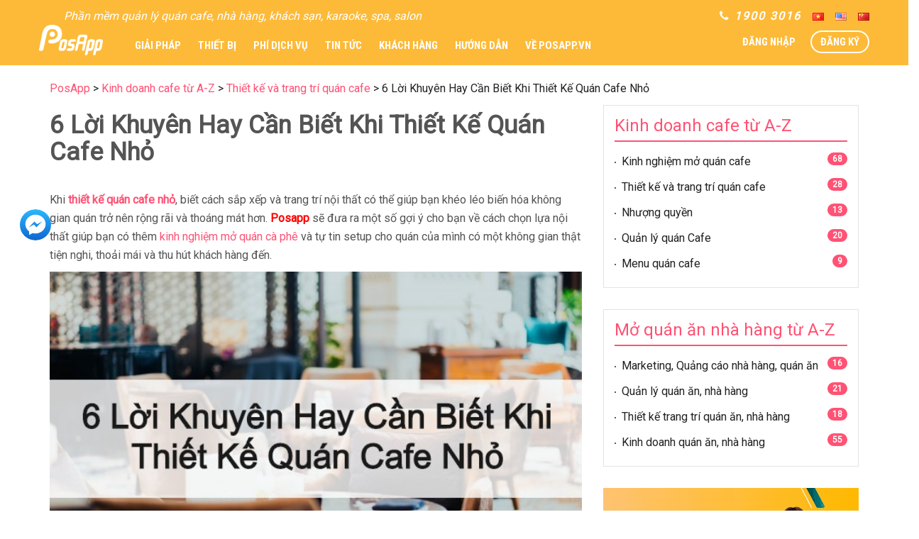

--- FILE ---
content_type: text/html; charset=UTF-8
request_url: https://posapp.vn/thiet-ke-quan-cafe-nho/
body_size: 37012
content:
<!DOCTYPE html>
<!--[if lt IE 7]>
<html class="no-js lt-ie9 lt-ie8 lt-ie7" lang="">
<![endif]-->
<!--[if IE 7]>
<html class="no-js lt-ie9 lt-ie8" lang="">
<![endif]-->
<!--[if IE 8]>
<html class="no-js lt-ie9" lang="">
<![endif]-->
<!--[if gt IE 8]><!-->
<html class="no-js" lang="" style="margin-top: 0 !important;">
<!--<![endif]-->

<head><meta charset="UTF-8"><script>if(navigator.userAgent.match(/MSIE|Internet Explorer/i)||navigator.userAgent.match(/Trident\/7\..*?rv:11/i)){var href=document.location.href;if(!href.match(/[?&]nowprocket/)){if(href.indexOf("?")==-1){if(href.indexOf("#")==-1){document.location.href=href+"?nowprocket=1"}else{document.location.href=href.replace("#","?nowprocket=1#")}}else{if(href.indexOf("#")==-1){document.location.href=href+"&nowprocket=1"}else{document.location.href=href.replace("#","&nowprocket=1#")}}}}</script><script>class RocketLazyLoadScripts{constructor(){this.triggerEvents=["keydown","mousedown","mousemove","touchmove","touchstart","touchend","wheel"],this.userEventHandler=this._triggerListener.bind(this),this.touchStartHandler=this._onTouchStart.bind(this),this.touchMoveHandler=this._onTouchMove.bind(this),this.touchEndHandler=this._onTouchEnd.bind(this),this.clickHandler=this._onClick.bind(this),this.interceptedClicks=[],window.addEventListener("pageshow",(e=>{this.persisted=e.persisted})),window.addEventListener("DOMContentLoaded",(()=>{this._preconnect3rdParties()})),this.delayedScripts={normal:[],async:[],defer:[]},this.allJQueries=[]}_addUserInteractionListener(e){document.hidden?e._triggerListener():(this.triggerEvents.forEach((t=>window.addEventListener(t,e.userEventHandler,{passive:!0}))),window.addEventListener("touchstart",e.touchStartHandler,{passive:!0}),window.addEventListener("mousedown",e.touchStartHandler),document.addEventListener("visibilitychange",e.userEventHandler))}_removeUserInteractionListener(){this.triggerEvents.forEach((e=>window.removeEventListener(e,this.userEventHandler,{passive:!0}))),document.removeEventListener("visibilitychange",this.userEventHandler)}_onTouchStart(e){"HTML"!==e.target.tagName&&(window.addEventListener("touchend",this.touchEndHandler),window.addEventListener("mouseup",this.touchEndHandler),window.addEventListener("touchmove",this.touchMoveHandler,{passive:!0}),window.addEventListener("mousemove",this.touchMoveHandler),e.target.addEventListener("click",this.clickHandler),this._renameDOMAttribute(e.target,"onclick","rocket-onclick"))}_onTouchMove(e){window.removeEventListener("touchend",this.touchEndHandler),window.removeEventListener("mouseup",this.touchEndHandler),window.removeEventListener("touchmove",this.touchMoveHandler,{passive:!0}),window.removeEventListener("mousemove",this.touchMoveHandler),e.target.removeEventListener("click",this.clickHandler),this._renameDOMAttribute(e.target,"rocket-onclick","onclick")}_onTouchEnd(e){window.removeEventListener("touchend",this.touchEndHandler),window.removeEventListener("mouseup",this.touchEndHandler),window.removeEventListener("touchmove",this.touchMoveHandler,{passive:!0}),window.removeEventListener("mousemove",this.touchMoveHandler)}_onClick(e){e.target.removeEventListener("click",this.clickHandler),this._renameDOMAttribute(e.target,"rocket-onclick","onclick"),this.interceptedClicks.push(e),e.preventDefault(),e.stopPropagation(),e.stopImmediatePropagation()}_replayClicks(){window.removeEventListener("touchstart",this.touchStartHandler,{passive:!0}),window.removeEventListener("mousedown",this.touchStartHandler),this.interceptedClicks.forEach((e=>{e.target.dispatchEvent(new MouseEvent("click",{view:e.view,bubbles:!0,cancelable:!0}))}))}_renameDOMAttribute(e,t,n){e.hasAttribute&&e.hasAttribute(t)&&(event.target.setAttribute(n,event.target.getAttribute(t)),event.target.removeAttribute(t))}_triggerListener(){this._removeUserInteractionListener(this),"loading"===document.readyState?document.addEventListener("DOMContentLoaded",this._loadEverythingNow.bind(this)):this._loadEverythingNow()}_preconnect3rdParties(){let e=[];document.querySelectorAll("script[type=rocketlazyloadscript]").forEach((t=>{if(t.hasAttribute("src")){const n=new URL(t.src).origin;n!==location.origin&&e.push({src:n,crossOrigin:t.crossOrigin||"module"===t.getAttribute("data-rocket-type")})}})),e=[...new Map(e.map((e=>[JSON.stringify(e),e]))).values()],this._batchInjectResourceHints(e,"preconnect")}async _loadEverythingNow(){this.lastBreath=Date.now(),this._delayEventListeners(),this._delayJQueryReady(this),this._handleDocumentWrite(),this._registerAllDelayedScripts(),this._preloadAllScripts(),await this._loadScriptsFromList(this.delayedScripts.normal),await this._loadScriptsFromList(this.delayedScripts.defer),await this._loadScriptsFromList(this.delayedScripts.async);try{await this._triggerDOMContentLoaded(),await this._triggerWindowLoad()}catch(e){}window.dispatchEvent(new Event("rocket-allScriptsLoaded")),this._replayClicks()}_registerAllDelayedScripts(){document.querySelectorAll("script[type=rocketlazyloadscript]").forEach((e=>{e.hasAttribute("src")?e.hasAttribute("async")&&!1!==e.async?this.delayedScripts.async.push(e):e.hasAttribute("defer")&&!1!==e.defer||"module"===e.getAttribute("data-rocket-type")?this.delayedScripts.defer.push(e):this.delayedScripts.normal.push(e):this.delayedScripts.normal.push(e)}))}async _transformScript(e){return await this._littleBreath(),new Promise((t=>{const n=document.createElement("script");[...e.attributes].forEach((e=>{let t=e.nodeName;"type"!==t&&("data-rocket-type"===t&&(t="type"),n.setAttribute(t,e.nodeValue))})),e.hasAttribute("src")?(n.addEventListener("load",t),n.addEventListener("error",t)):(n.text=e.text,t());try{e.parentNode.replaceChild(n,e)}catch(e){t()}}))}async _loadScriptsFromList(e){const t=e.shift();return t?(await this._transformScript(t),this._loadScriptsFromList(e)):Promise.resolve()}_preloadAllScripts(){this._batchInjectResourceHints([...this.delayedScripts.normal,...this.delayedScripts.defer,...this.delayedScripts.async],"preload")}_batchInjectResourceHints(e,t){var n=document.createDocumentFragment();e.forEach((e=>{if(e.src){const i=document.createElement("link");i.href=e.src,i.rel=t,"preconnect"!==t&&(i.as="script"),e.getAttribute&&"module"===e.getAttribute("data-rocket-type")&&(i.crossOrigin=!0),e.crossOrigin&&(i.crossOrigin=e.crossOrigin),n.appendChild(i)}})),document.head.appendChild(n)}_delayEventListeners(){let e={};function t(t,n){!function(t){function n(n){return e[t].eventsToRewrite.indexOf(n)>=0?"rocket-"+n:n}e[t]||(e[t]={originalFunctions:{add:t.addEventListener,remove:t.removeEventListener},eventsToRewrite:[]},t.addEventListener=function(){arguments[0]=n(arguments[0]),e[t].originalFunctions.add.apply(t,arguments)},t.removeEventListener=function(){arguments[0]=n(arguments[0]),e[t].originalFunctions.remove.apply(t,arguments)})}(t),e[t].eventsToRewrite.push(n)}function n(e,t){let n=e[t];Object.defineProperty(e,t,{get:()=>n||function(){},set(i){e["rocket"+t]=n=i}})}t(document,"DOMContentLoaded"),t(window,"DOMContentLoaded"),t(window,"load"),t(window,"pageshow"),t(document,"readystatechange"),n(document,"onreadystatechange"),n(window,"onload"),n(window,"onpageshow")}_delayJQueryReady(e){let t=window.jQuery;Object.defineProperty(window,"jQuery",{get:()=>t,set(n){if(n&&n.fn&&!e.allJQueries.includes(n)){n.fn.ready=n.fn.init.prototype.ready=function(t){e.domReadyFired?t.bind(document)(n):document.addEventListener("rocket-DOMContentLoaded",(()=>t.bind(document)(n)))};const t=n.fn.on;n.fn.on=n.fn.init.prototype.on=function(){if(this[0]===window){function e(e){return e.split(" ").map((e=>"load"===e||0===e.indexOf("load.")?"rocket-jquery-load":e)).join(" ")}"string"==typeof arguments[0]||arguments[0]instanceof String?arguments[0]=e(arguments[0]):"object"==typeof arguments[0]&&Object.keys(arguments[0]).forEach((t=>{delete Object.assign(arguments[0],{[e(t)]:arguments[0][t]})[t]}))}return t.apply(this,arguments),this},e.allJQueries.push(n)}t=n}})}async _triggerDOMContentLoaded(){this.domReadyFired=!0,await this._littleBreath(),document.dispatchEvent(new Event("rocket-DOMContentLoaded")),await this._littleBreath(),window.dispatchEvent(new Event("rocket-DOMContentLoaded")),await this._littleBreath(),document.dispatchEvent(new Event("rocket-readystatechange")),await this._littleBreath(),document.rocketonreadystatechange&&document.rocketonreadystatechange()}async _triggerWindowLoad(){await this._littleBreath(),window.dispatchEvent(new Event("rocket-load")),await this._littleBreath(),window.rocketonload&&window.rocketonload(),await this._littleBreath(),this.allJQueries.forEach((e=>e(window).trigger("rocket-jquery-load"))),await this._littleBreath();const e=new Event("rocket-pageshow");e.persisted=this.persisted,window.dispatchEvent(e),await this._littleBreath(),window.rocketonpageshow&&window.rocketonpageshow({persisted:this.persisted})}_handleDocumentWrite(){const e=new Map;document.write=document.writeln=function(t){const n=document.currentScript,i=document.createRange(),r=n.parentElement;let o=e.get(n);void 0===o&&(o=n.nextSibling,e.set(n,o));const s=document.createDocumentFragment();i.setStart(s,0),s.appendChild(i.createContextualFragment(t)),r.insertBefore(s,o)}}async _littleBreath(){Date.now()-this.lastBreath>45&&(await this._requestAnimFrame(),this.lastBreath=Date.now())}async _requestAnimFrame(){return document.hidden?new Promise((e=>setTimeout(e))):new Promise((e=>requestAnimationFrame(e)))}static run(){const e=new RocketLazyLoadScripts;e._addUserInteractionListener(e)}}RocketLazyLoadScripts.run();</script>
    <base href="" />

    <script type="rocketlazyloadscript">
        (function(w, d, t, r, u) {
            var f, n, i;
            w[u] = w[u] || [], f = function() {
                var o = {
                    ti: "56358396"
                };
                o.q = w[u], w[u] = new UET(o), w[u].push("pageLoad")
            }, n = d.createElement(t), n.src = r, n.async = 1, n.onload = n.onreadystatechange = function() {
                var s = this.readyState;
                s && s !== "loaded" && s !== "complete" || (f(), n.onload = n.onreadystatechange = null)
            }, i = d.getElementsByTagName(t)[0], i.parentNode.insertBefore(n, i)
        })(window, document, "script", "//bat.bing.com/bat.js", "uetq");
    </script>

    <script type="rocketlazyloadscript">
        (function(w, d, s, l, i) {
            w[l] = w[l] || [];
            w[l].push({
                'gtm.start': new Date().getTime(),
                event: 'gtm.js'
            });
            var f = d.getElementsByTagName(s)[0],
                j = d.createElement(s),
                dl = l != 'dataLayer' ? '&l=' + l : '';
            j.async = true;
            j.src =
                'https://www.googletagmanager.com/gtm.js?id=' + i + dl;
            f.parentNode.insertBefore(j, f);
        })(window, document, 'script', 'dataLayer', 'GTM-M3KZWXF');
    </script>
    <!-- End Google Tag Manager -->
    
    <meta http-equiv="X-UA-Compatible" content="IE=edge" />
    <meta name="viewport" content="width=device-width, initial-scale=1">
    <link rel="shortcut icon" href="https://posapp.vn/wp-content/themes/twentysixteen-child/images/favicon.png">
    <link rel="profile" href="http://gmpg.org/xfn/11">
    <link rel="pingback" href="https://posapp.vn/xmlrpc.php">

    <link rel="stylesheet" type="text/css" href="https://posapp.vn/wp-content/themes/twentysixteen-child/css/lib.css">
    <link rel="stylesheet" type="text/css" href="https://posapp.vn/wp-content/themes/twentysixteen-child/css/plugin.css">
    <link rel="stylesheet" type="text/css" href="https://posapp.vn/wp-content/themes/twentysixteen-child/css/styles.css?1700190837">
    <meta name='robots' content='max-image-preview:large' />

<!-- This site is optimized with the Yoast SEO plugin v11.6 - https://yoast.com/wordpress/plugins/seo/ -->
<title>6 Bí quyết &quot;làm đẹp&quot; không gian quán cafe nhỏ cần biết</title>
<meta name="description" content="Việc lựa chọn một không gian rộng rãi cho quán cafe là điều khó khăn do chi phí đầu tư hạn hẹp. Nhưng cũng không phải vì như vậy mà...."/>
<link rel="canonical" href="https://posapp.vn/thiet-ke-quan-cafe-nho" />
<meta property="og:locale" content="vi_VN" />
<meta property="og:type" content="article" />
<meta property="og:title" content="6 Bí quyết &quot;làm đẹp&quot; không gian quán cafe nhỏ cần biết" />
<meta property="og:description" content="Việc lựa chọn một không gian rộng rãi cho quán cafe là điều khó khăn do chi phí đầu tư hạn hẹp. Nhưng cũng không phải vì như vậy mà...." />
<meta property="og:url" content="https://posapp.vn/thiet-ke-quan-cafe-nho" />
<meta property="og:site_name" content="Phần mềm quản lý quán cafe, quán ăn, nhà hàng PosApp" />
<meta property="article:section" content="Thiết kế và trang trí quán cafe" />
<meta property="article:published_time" content="2018-03-21T03:29:48+07:00" />
<meta property="article:modified_time" content="2023-11-22T09:40:54+07:00" />
<meta property="og:updated_time" content="2023-11-22T09:40:54+07:00" />
<meta property="og:image" content="https://posapp.vn/wp-content/uploads/2020/02/thiet-ke-quan-cafe.jpg" />
<meta property="og:image:secure_url" content="https://posapp.vn/wp-content/uploads/2020/02/thiet-ke-quan-cafe.jpg" />
<meta property="og:image:width" content="626" />
<meta property="og:image:height" content="417" />
<meta name="twitter:card" content="summary" />
<meta name="twitter:description" content="Việc lựa chọn một không gian rộng rãi cho quán cafe là điều khó khăn do chi phí đầu tư hạn hẹp. Nhưng cũng không phải vì như vậy mà...." />
<meta name="twitter:title" content="6 Bí quyết &quot;làm đẹp&quot; không gian quán cafe nhỏ cần biết" />
<meta name="twitter:image" content="https://posapp.vn/wp-content/uploads/2020/02/thiet-ke-quan-cafe.jpg" />
<!-- / Yoast SEO plugin. -->

<script type="rocketlazyloadscript" data-rocket-type='application/javascript'>console.log('PixelYourSite Free version 9.4.7.1');</script>
<link rel="alternate" type="application/rss+xml" title="Phần mềm quản lý quán cafe, quán ăn, nhà hàng PosApp &raquo; 6 Lời Khuyên Hay Cần Biết Khi Thiết Kế Quán Cafe Nhỏ Dòng phản hồi" href="https://posapp.vn/thiet-ke-quan-cafe-nho/feed" />
<style type="text/css">
img.wp-smiley,
img.emoji {
	display: inline !important;
	border: none !important;
	box-shadow: none !important;
	height: 1em !important;
	width: 1em !important;
	margin: 0 0.07em !important;
	vertical-align: -0.1em !important;
	background: none !important;
	padding: 0 !important;
}
</style>
			
	<link rel='stylesheet' id='cornerstone-shortcodes-css' href='https://posapp.vn/wp-content/plugins/cornerstone/assets/css/site/style.6f62d0f.css' type='text/css' media='all' />
<link rel='stylesheet' id='wp-block-library-css' href='https://posapp.vn/wp-includes/css/dist/block-library/style.min.css' type='text/css' media='all' />
<link rel='stylesheet' id='classic-theme-styles-css' href='https://posapp.vn/wp-includes/css/classic-themes.min.css' type='text/css' media='all' />
<style id='global-styles-inline-css' type='text/css'>
body{--wp--preset--color--black: #000000;--wp--preset--color--cyan-bluish-gray: #abb8c3;--wp--preset--color--white: #ffffff;--wp--preset--color--pale-pink: #f78da7;--wp--preset--color--vivid-red: #cf2e2e;--wp--preset--color--luminous-vivid-orange: #ff6900;--wp--preset--color--luminous-vivid-amber: #fcb900;--wp--preset--color--light-green-cyan: #7bdcb5;--wp--preset--color--vivid-green-cyan: #00d084;--wp--preset--color--pale-cyan-blue: #8ed1fc;--wp--preset--color--vivid-cyan-blue: #0693e3;--wp--preset--color--vivid-purple: #9b51e0;--wp--preset--gradient--vivid-cyan-blue-to-vivid-purple: linear-gradient(135deg,rgba(6,147,227,1) 0%,rgb(155,81,224) 100%);--wp--preset--gradient--light-green-cyan-to-vivid-green-cyan: linear-gradient(135deg,rgb(122,220,180) 0%,rgb(0,208,130) 100%);--wp--preset--gradient--luminous-vivid-amber-to-luminous-vivid-orange: linear-gradient(135deg,rgba(252,185,0,1) 0%,rgba(255,105,0,1) 100%);--wp--preset--gradient--luminous-vivid-orange-to-vivid-red: linear-gradient(135deg,rgba(255,105,0,1) 0%,rgb(207,46,46) 100%);--wp--preset--gradient--very-light-gray-to-cyan-bluish-gray: linear-gradient(135deg,rgb(238,238,238) 0%,rgb(169,184,195) 100%);--wp--preset--gradient--cool-to-warm-spectrum: linear-gradient(135deg,rgb(74,234,220) 0%,rgb(151,120,209) 20%,rgb(207,42,186) 40%,rgb(238,44,130) 60%,rgb(251,105,98) 80%,rgb(254,248,76) 100%);--wp--preset--gradient--blush-light-purple: linear-gradient(135deg,rgb(255,206,236) 0%,rgb(152,150,240) 100%);--wp--preset--gradient--blush-bordeaux: linear-gradient(135deg,rgb(254,205,165) 0%,rgb(254,45,45) 50%,rgb(107,0,62) 100%);--wp--preset--gradient--luminous-dusk: linear-gradient(135deg,rgb(255,203,112) 0%,rgb(199,81,192) 50%,rgb(65,88,208) 100%);--wp--preset--gradient--pale-ocean: linear-gradient(135deg,rgb(255,245,203) 0%,rgb(182,227,212) 50%,rgb(51,167,181) 100%);--wp--preset--gradient--electric-grass: linear-gradient(135deg,rgb(202,248,128) 0%,rgb(113,206,126) 100%);--wp--preset--gradient--midnight: linear-gradient(135deg,rgb(2,3,129) 0%,rgb(40,116,252) 100%);--wp--preset--duotone--dark-grayscale: url('#wp-duotone-dark-grayscale');--wp--preset--duotone--grayscale: url('#wp-duotone-grayscale');--wp--preset--duotone--purple-yellow: url('#wp-duotone-purple-yellow');--wp--preset--duotone--blue-red: url('#wp-duotone-blue-red');--wp--preset--duotone--midnight: url('#wp-duotone-midnight');--wp--preset--duotone--magenta-yellow: url('#wp-duotone-magenta-yellow');--wp--preset--duotone--purple-green: url('#wp-duotone-purple-green');--wp--preset--duotone--blue-orange: url('#wp-duotone-blue-orange');--wp--preset--font-size--small: 13px;--wp--preset--font-size--medium: 20px;--wp--preset--font-size--large: 36px;--wp--preset--font-size--x-large: 42px;--wp--preset--spacing--20: 0.44rem;--wp--preset--spacing--30: 0.67rem;--wp--preset--spacing--40: 1rem;--wp--preset--spacing--50: 1.5rem;--wp--preset--spacing--60: 2.25rem;--wp--preset--spacing--70: 3.38rem;--wp--preset--spacing--80: 5.06rem;}:where(.is-layout-flex){gap: 0.5em;}body .is-layout-flow > .alignleft{float: left;margin-inline-start: 0;margin-inline-end: 2em;}body .is-layout-flow > .alignright{float: right;margin-inline-start: 2em;margin-inline-end: 0;}body .is-layout-flow > .aligncenter{margin-left: auto !important;margin-right: auto !important;}body .is-layout-constrained > .alignleft{float: left;margin-inline-start: 0;margin-inline-end: 2em;}body .is-layout-constrained > .alignright{float: right;margin-inline-start: 2em;margin-inline-end: 0;}body .is-layout-constrained > .aligncenter{margin-left: auto !important;margin-right: auto !important;}body .is-layout-constrained > :where(:not(.alignleft):not(.alignright):not(.alignfull)){max-width: var(--wp--style--global--content-size);margin-left: auto !important;margin-right: auto !important;}body .is-layout-constrained > .alignwide{max-width: var(--wp--style--global--wide-size);}body .is-layout-flex{display: flex;}body .is-layout-flex{flex-wrap: wrap;align-items: center;}body .is-layout-flex > *{margin: 0;}:where(.wp-block-columns.is-layout-flex){gap: 2em;}.has-black-color{color: var(--wp--preset--color--black) !important;}.has-cyan-bluish-gray-color{color: var(--wp--preset--color--cyan-bluish-gray) !important;}.has-white-color{color: var(--wp--preset--color--white) !important;}.has-pale-pink-color{color: var(--wp--preset--color--pale-pink) !important;}.has-vivid-red-color{color: var(--wp--preset--color--vivid-red) !important;}.has-luminous-vivid-orange-color{color: var(--wp--preset--color--luminous-vivid-orange) !important;}.has-luminous-vivid-amber-color{color: var(--wp--preset--color--luminous-vivid-amber) !important;}.has-light-green-cyan-color{color: var(--wp--preset--color--light-green-cyan) !important;}.has-vivid-green-cyan-color{color: var(--wp--preset--color--vivid-green-cyan) !important;}.has-pale-cyan-blue-color{color: var(--wp--preset--color--pale-cyan-blue) !important;}.has-vivid-cyan-blue-color{color: var(--wp--preset--color--vivid-cyan-blue) !important;}.has-vivid-purple-color{color: var(--wp--preset--color--vivid-purple) !important;}.has-black-background-color{background-color: var(--wp--preset--color--black) !important;}.has-cyan-bluish-gray-background-color{background-color: var(--wp--preset--color--cyan-bluish-gray) !important;}.has-white-background-color{background-color: var(--wp--preset--color--white) !important;}.has-pale-pink-background-color{background-color: var(--wp--preset--color--pale-pink) !important;}.has-vivid-red-background-color{background-color: var(--wp--preset--color--vivid-red) !important;}.has-luminous-vivid-orange-background-color{background-color: var(--wp--preset--color--luminous-vivid-orange) !important;}.has-luminous-vivid-amber-background-color{background-color: var(--wp--preset--color--luminous-vivid-amber) !important;}.has-light-green-cyan-background-color{background-color: var(--wp--preset--color--light-green-cyan) !important;}.has-vivid-green-cyan-background-color{background-color: var(--wp--preset--color--vivid-green-cyan) !important;}.has-pale-cyan-blue-background-color{background-color: var(--wp--preset--color--pale-cyan-blue) !important;}.has-vivid-cyan-blue-background-color{background-color: var(--wp--preset--color--vivid-cyan-blue) !important;}.has-vivid-purple-background-color{background-color: var(--wp--preset--color--vivid-purple) !important;}.has-black-border-color{border-color: var(--wp--preset--color--black) !important;}.has-cyan-bluish-gray-border-color{border-color: var(--wp--preset--color--cyan-bluish-gray) !important;}.has-white-border-color{border-color: var(--wp--preset--color--white) !important;}.has-pale-pink-border-color{border-color: var(--wp--preset--color--pale-pink) !important;}.has-vivid-red-border-color{border-color: var(--wp--preset--color--vivid-red) !important;}.has-luminous-vivid-orange-border-color{border-color: var(--wp--preset--color--luminous-vivid-orange) !important;}.has-luminous-vivid-amber-border-color{border-color: var(--wp--preset--color--luminous-vivid-amber) !important;}.has-light-green-cyan-border-color{border-color: var(--wp--preset--color--light-green-cyan) !important;}.has-vivid-green-cyan-border-color{border-color: var(--wp--preset--color--vivid-green-cyan) !important;}.has-pale-cyan-blue-border-color{border-color: var(--wp--preset--color--pale-cyan-blue) !important;}.has-vivid-cyan-blue-border-color{border-color: var(--wp--preset--color--vivid-cyan-blue) !important;}.has-vivid-purple-border-color{border-color: var(--wp--preset--color--vivid-purple) !important;}.has-vivid-cyan-blue-to-vivid-purple-gradient-background{background: var(--wp--preset--gradient--vivid-cyan-blue-to-vivid-purple) !important;}.has-light-green-cyan-to-vivid-green-cyan-gradient-background{background: var(--wp--preset--gradient--light-green-cyan-to-vivid-green-cyan) !important;}.has-luminous-vivid-amber-to-luminous-vivid-orange-gradient-background{background: var(--wp--preset--gradient--luminous-vivid-amber-to-luminous-vivid-orange) !important;}.has-luminous-vivid-orange-to-vivid-red-gradient-background{background: var(--wp--preset--gradient--luminous-vivid-orange-to-vivid-red) !important;}.has-very-light-gray-to-cyan-bluish-gray-gradient-background{background: var(--wp--preset--gradient--very-light-gray-to-cyan-bluish-gray) !important;}.has-cool-to-warm-spectrum-gradient-background{background: var(--wp--preset--gradient--cool-to-warm-spectrum) !important;}.has-blush-light-purple-gradient-background{background: var(--wp--preset--gradient--blush-light-purple) !important;}.has-blush-bordeaux-gradient-background{background: var(--wp--preset--gradient--blush-bordeaux) !important;}.has-luminous-dusk-gradient-background{background: var(--wp--preset--gradient--luminous-dusk) !important;}.has-pale-ocean-gradient-background{background: var(--wp--preset--gradient--pale-ocean) !important;}.has-electric-grass-gradient-background{background: var(--wp--preset--gradient--electric-grass) !important;}.has-midnight-gradient-background{background: var(--wp--preset--gradient--midnight) !important;}.has-small-font-size{font-size: var(--wp--preset--font-size--small) !important;}.has-medium-font-size{font-size: var(--wp--preset--font-size--medium) !important;}.has-large-font-size{font-size: var(--wp--preset--font-size--large) !important;}.has-x-large-font-size{font-size: var(--wp--preset--font-size--x-large) !important;}
.wp-block-navigation a:where(:not(.wp-element-button)){color: inherit;}
:where(.wp-block-columns.is-layout-flex){gap: 2em;}
.wp-block-pullquote{font-size: 1.5em;line-height: 1.6;}
</style>
<link rel='stylesheet' id='contact-form-7-css' href='https://posapp.vn/wp-content/plugins/contact-form-7/includes/css/styles.css' type='text/css' media='all' />
<link rel='stylesheet' id='woocommerce-layout-css' href='//posapp.vn/wp-content/plugins/woocommerce/assets/css/woocommerce-layout.css' type='text/css' media='all' />
<link rel='stylesheet' id='woocommerce-smallscreen-css' href='//posapp.vn/wp-content/plugins/woocommerce/assets/css/woocommerce-smallscreen.css' type='text/css' media='only screen and (max-width: 768px)' />
<link rel='stylesheet' id='woocommerce-general-css' href='//posapp.vn/wp-content/plugins/woocommerce/assets/css/woocommerce.css' type='text/css' media='all' />
<link rel='stylesheet' id='ez-icomoon-css' href='https://posapp.vn/wp-content/plugins/easy-table-of-contents/vendor/icomoon/style.min.css' type='text/css' media='all' />
<link rel='stylesheet' id='ez-toc-css' href='https://posapp.vn/wp-content/plugins/easy-table-of-contents/assets/css/screen.min.css' type='text/css' media='all' />
<style id='ez-toc-inline-css' type='text/css'>
div#ez-toc-container p.ez-toc-title {font-size: 120%;}div#ez-toc-container p.ez-toc-title {font-weight: 500;}div#ez-toc-container ul li {font-size: 95%;}
</style>
<link rel='stylesheet' id='cs-css' href='https://posapp.vn/wp-content/plugins/cornerstone/assets/css/site/plugin.6f62d0f.css' type='text/css' media='all' />
<style id='cs-inline-css' type='text/css'>
 @font-face{font-family:'FontAwesomePro';font-style:normal;font-weight:900;font-display:block;src:url('https://posapp.vn/wp-content/plugins/cornerstone/assets/fonts/fa-solid-900.woff2') format('woff2'),url('https://posapp.vn/wp-content/plugins/cornerstone/assets/fonts/fa-solid-900.woff') format('woff'),url('https://posapp.vn/wp-content/plugins/cornerstone/assets/fonts/fa-solid-900.ttf') format('truetype');}[data-x-fa-pro-icon]{font-family:"FontAwesomePro" !important;}[data-x-fa-pro-icon]:before{content:attr(data-x-fa-pro-icon);}[data-x-icon],[data-x-icon-o],[data-x-icon-l],[data-x-icon-s],[data-x-icon-b],[data-x-fa-pro-icon],[class*="cs-fa-"]{display:inline-block;font-style:normal;font-weight:400;text-decoration:inherit;text-rendering:auto;-webkit-font-smoothing:antialiased;-moz-osx-font-smoothing:grayscale;}[data-x-icon].left,[data-x-icon-o].left,[data-x-icon-l].left,[data-x-icon-s].left,[data-x-icon-b].left,[data-x-fa-pro-icon].left,[class*="cs-fa-"].left{margin-right:0.5em;}[data-x-icon].right,[data-x-icon-o].right,[data-x-icon-l].right,[data-x-icon-s].right,[data-x-icon-b].right,[data-x-fa-pro-icon].right,[class*="cs-fa-"].right{margin-left:0.5em;}[data-x-icon]:before,[data-x-icon-o]:before,[data-x-icon-l]:before,[data-x-icon-s]:before,[data-x-icon-b]:before,[data-x-fa-pro-icon]:before,[class*="cs-fa-"]:before{line-height:1;}@font-face{font-family:'FontAwesome';font-style:normal;font-weight:900;font-display:block;src:url('https://posapp.vn/wp-content/plugins/cornerstone/assets/fonts/fa-solid-900.woff2') format('woff2'),url('https://posapp.vn/wp-content/plugins/cornerstone/assets/fonts/fa-solid-900.woff') format('woff'),url('https://posapp.vn/wp-content/plugins/cornerstone/assets/fonts/fa-solid-900.ttf') format('truetype');}[data-x-icon],[data-x-icon-s],[data-x-icon][class*="cs-fa-"]{font-family:"FontAwesome" !important;font-weight:900;}[data-x-icon]:before,[data-x-icon][class*="cs-fa-"]:before{content:attr(data-x-icon);}[data-x-icon-s]:before{content:attr(data-x-icon-s);}@font-face{font-family:'FontAwesomeRegular';font-style:normal;font-weight:400;font-display:block;src:url('https://posapp.vn/wp-content/plugins/cornerstone/assets/fonts/fa-regular-400.woff2') format('woff2'),url('https://posapp.vn/wp-content/plugins/cornerstone/assets/fonts/fa-regular-400.woff') format('woff'),url('https://posapp.vn/wp-content/plugins/cornerstone/assets/fonts/fa-regular-400.ttf') format('truetype');}@font-face{font-family:'FontAwesomePro';font-style:normal;font-weight:400;font-display:block;src:url('https://posapp.vn/wp-content/plugins/cornerstone/assets/fonts/fa-regular-400.woff2') format('woff2'),url('https://posapp.vn/wp-content/plugins/cornerstone/assets/fonts/fa-regular-400.woff') format('woff'),url('https://posapp.vn/wp-content/plugins/cornerstone/assets/fonts/fa-regular-400.ttf') format('truetype');}[data-x-icon-o]{font-family:"FontAwesomeRegular" !important;}[data-x-icon-o]:before{content:attr(data-x-icon-o);}@font-face{font-family:'FontAwesomeLight';font-style:normal;font-weight:300;font-display:block;src:url('https://posapp.vn/wp-content/plugins/cornerstone/assets/fonts/fa-light-300.woff2') format('woff2'),url('https://posapp.vn/wp-content/plugins/cornerstone/assets/fonts/fa-light-300.woff') format('woff'),url('https://posapp.vn/wp-content/plugins/cornerstone/assets/fonts/fa-light-300.ttf') format('truetype');}@font-face{font-family:'FontAwesomePro';font-style:normal;font-weight:300;font-display:block;src:url('https://posapp.vn/wp-content/plugins/cornerstone/assets/fonts/fa-light-300.woff2') format('woff2'),url('https://posapp.vn/wp-content/plugins/cornerstone/assets/fonts/fa-light-300.woff') format('woff'),url('https://posapp.vn/wp-content/plugins/cornerstone/assets/fonts/fa-light-300.ttf') format('truetype');}[data-x-icon-l]{font-family:"FontAwesomeLight" !important;font-weight:300;}[data-x-icon-l]:before{content:attr(data-x-icon-l);}@font-face{font-family:'FontAwesomeBrands';font-style:normal;font-weight:normal;font-display:block;src:url('https://posapp.vn/wp-content/plugins/cornerstone/assets/fonts/fa-brands-400.woff2') format('woff2'),url('https://posapp.vn/wp-content/plugins/cornerstone/assets/fonts/fa-brands-400.woff') format('woff'),url('https://posapp.vn/wp-content/plugins/cornerstone/assets/fonts/fa-brands-400.ttf') format('truetype');}[data-x-icon-b]{font-family:"FontAwesomeBrands" !important;}[data-x-icon-b]:before{content:attr(data-x-icon-b);}.woocommerce .button.product_type_simple:before,.woocommerce .button.product_type_variable:before,.woocommerce .button.single_add_to_cart_button:before{font-family:"FontAwesome" !important;font-weight:900;}
</style>
<link rel='stylesheet' id='wp-paginate-css' href='https://posapp.vn/wp-content/plugins/wp-paginate/css/wp-paginate.css' type='text/css' media='screen' />
<script type='text/javascript' id='jquery-core-js-extra'>
/* <![CDATA[ */
var SDT_DATA = {"ajaxurl":"https:\/\/posapp.vn\/wp-admin\/admin-ajax.php","siteUrl":"https:\/\/posapp.vn\/","pluginsUrl":"https:\/\/posapp.vn\/wp-content\/plugins","isAdmin":""};
/* ]]> */
</script>
<script type='text/javascript' src='https://posapp.vn/wp-includes/js/jquery/jquery.min.js?ver=3.6.1' id='jquery-core-js' defer></script>
<script type="rocketlazyloadscript" data-rocket-type='text/javascript' src='https://posapp.vn/wp-includes/js/jquery/jquery-migrate.min.js?ver=3.3.2' id='jquery-migrate-js' defer></script>
<script type='text/javascript' id='ajax-script-js-extra'>
/* <![CDATA[ */
var my_ajax_object = {"ajax_url":"https:\/\/posapp.vn\/wp-admin\/admin-ajax.php"};
/* ]]> */
</script>
<script type="rocketlazyloadscript" data-rocket-type='text/javascript' src='https://posapp.vn/wp-content/themes/twentysixteen-child/js/my-ajax-script.js?ver=6.1.6' id='ajax-script-js' defer></script>
<script type='text/javascript' src='https://posapp.vn/wp-content/plugins/pixelyoursite/dist/scripts/jquery.bind-first-0.2.3.min.js?ver=6.1.6' id='jquery-bind-first-js' defer></script>
<script type="rocketlazyloadscript" data-rocket-type='text/javascript' src='https://posapp.vn/wp-content/plugins/pixelyoursite/dist/scripts/js.cookie-2.1.3.min.js?ver=2.1.3' id='js-cookie-pys-js' defer></script>
<script type='text/javascript' id='pys-js-extra'>
/* <![CDATA[ */
var pysOptions = {"staticEvents":{"facebook":{"init_event":[{"delay":0,"type":"static","name":"PageView","pixelIds":["1701598990144746"],"eventID":"114979b8-f6e4-4baa-84ea-443cbc8e78bf","params":{"post_category":"Thi\u1ebft k\u1ebf v\u00e0 trang tr\u00ed qu\u00e1n cafe","page_title":"6 L\u1eddi Khuy\u00ean Hay C\u1ea7n Bi\u1ebft Khi Thi\u1ebft K\u1ebf Qu\u00e1n Cafe Nh\u1ecf","post_type":"post","post_id":6664,"plugin":"PixelYourSite","user_role":"guest","event_url":"posapp.vn\/thiet-ke-quan-cafe-nho\/"},"e_id":"init_event","ids":[],"hasTimeWindow":false,"timeWindow":0,"woo_order":"","edd_order":""}]}},"dynamicEvents":[],"triggerEvents":[],"triggerEventTypes":[],"facebook":{"pixelIds":["1701598990144746"],"advancedMatching":{"external_id":"ccbaacebdddaceecba"},"advancedMatchingEnabled":true,"removeMetadata":false,"contentParams":{"post_type":"post","post_id":6664,"content_name":"6 L\u1eddi Khuy\u00ean Hay C\u1ea7n Bi\u1ebft Khi Thi\u1ebft K\u1ebf Qu\u00e1n Cafe Nh\u1ecf","categories":"Thi\u1ebft k\u1ebf v\u00e0 trang tr\u00ed qu\u00e1n cafe","tags":""},"commentEventEnabled":true,"wooVariableAsSimple":false,"downloadEnabled":true,"formEventEnabled":true,"serverApiEnabled":true,"wooCRSendFromServer":false,"send_external_id":null},"debug":"","siteUrl":"https:\/\/posapp.vn","ajaxUrl":"https:\/\/posapp.vn\/wp-admin\/admin-ajax.php","ajax_event":"9159e59818","enable_remove_download_url_param":"1","cookie_duration":"7","last_visit_duration":"60","enable_success_send_form":"","ajaxForServerEvent":"1","send_external_id":"1","external_id_expire":"180","gdpr":{"ajax_enabled":false,"all_disabled_by_api":false,"facebook_disabled_by_api":false,"analytics_disabled_by_api":false,"google_ads_disabled_by_api":false,"pinterest_disabled_by_api":false,"bing_disabled_by_api":false,"externalID_disabled_by_api":false,"facebook_prior_consent_enabled":true,"analytics_prior_consent_enabled":true,"google_ads_prior_consent_enabled":null,"pinterest_prior_consent_enabled":true,"bing_prior_consent_enabled":true,"cookiebot_integration_enabled":false,"cookiebot_facebook_consent_category":"marketing","cookiebot_analytics_consent_category":"statistics","cookiebot_tiktok_consent_category":"marketing","cookiebot_google_ads_consent_category":null,"cookiebot_pinterest_consent_category":"marketing","cookiebot_bing_consent_category":"marketing","consent_magic_integration_enabled":false,"real_cookie_banner_integration_enabled":false,"cookie_notice_integration_enabled":false,"cookie_law_info_integration_enabled":false},"cookie":{"disabled_all_cookie":false,"disabled_advanced_form_data_cookie":false,"disabled_landing_page_cookie":false,"disabled_first_visit_cookie":false,"disabled_trafficsource_cookie":false,"disabled_utmTerms_cookie":false,"disabled_utmId_cookie":false},"woo":{"enabled":true,"enabled_save_data_to_orders":true,"addToCartOnButtonEnabled":true,"addToCartOnButtonValueEnabled":true,"addToCartOnButtonValueOption":"price","singleProductId":null,"removeFromCartSelector":".cart .product-remove .remove","addToCartCatchMethod":"add_cart_hook","is_order_received_page":false,"containOrderId":false},"edd":{"enabled":false}};
/* ]]> */
</script>
<script type="rocketlazyloadscript" data-rocket-type='text/javascript' src='https://posapp.vn/wp-content/plugins/pixelyoursite/dist/scripts/public.js?ver=9.4.7.1' id='pys-js' defer></script>
<script type="rocketlazyloadscript" data-rocket-type='text/javascript' src='https://posapp.vn/wp-content/themes/twentysixteen-child/js/ajax-add-to-cart.js?ver=6.1.6' id='woocommerce-ajax-add-to-cart_js-js' defer></script>
<link rel="https://api.w.org/" href="https://posapp.vn/wp-json/" /><link rel="alternate" type="application/json" href="https://posapp.vn/wp-json/wp/v2/posts/6664" /><link rel="EditURI" type="application/rsd+xml" title="RSD" href="https://posapp.vn/xmlrpc.php?rsd" />
<link rel="wlwmanifest" type="application/wlwmanifest+xml" href="https://posapp.vn/wp-includes/wlwmanifest.xml" />
<meta name="generator" content="WordPress 6.1.6" />
<meta name="generator" content="WooCommerce 2.5.5" />
<link rel='shortlink' href='https://posapp.vn/?p=6664' />
<link rel="alternate" type="application/json+oembed" href="https://posapp.vn/wp-json/oembed/1.0/embed?url=https%3A%2F%2Fposapp.vn%2Fthiet-ke-quan-cafe-nho" />
<link rel="alternate" type="text/xml+oembed" href="https://posapp.vn/wp-json/oembed/1.0/embed?url=https%3A%2F%2Fposapp.vn%2Fthiet-ke-quan-cafe-nho&#038;format=xml" />
<meta name="cdp-version" content="1.4.6" /><meta name='dmca-site-verification' content='OXB4MG5kNXZPZW9yM3gvUWhwdmwvdz090' />		<style type="text/css" id="wp-custom-css">
			.border-link {
 		border: 2.5px;
    border-style: dashed;
    border-color: #E89C3C;
		width: 90%;
		margin: 0 auto;
	   text-align: center;
    padding: 8px 10px 8px 10px !important;
}

.border-link-1 {
	 		border: 3px;
    border-style: dashed;
    border-color: #E89C3C;
		width: 90%;
		margin: 0 auto;
		background-color: rgba(253, 250, 169, 0.2);
	   text-align: center;
    padding: 8px 10px 8px 10px !important;
}

.border-link-ko-giua {
 		border: 2.5px;
    border-style: dashed;
    border-color: #E89C3C;
		width: 90%;
		margin: 0 auto;
    padding: 8px 15px 8px 15px !important;
}

.bg-post {background-color: #FFF7E4;
}


.wp-block-button__link {
    display: inline-block;
    padding: 12px 23px;
	border-radius: 25px;
    text-decoration: none;
    color: #FFF;
    background-image: -webkit-linear-gradient(45deg, #FFC107 0%, #ff8b5f 100%);
    background-image: linear-gradient(45deg, #FFC107 0%, #ff8b5f 100%);
    transition: .4s;
}
.wp-block-button__link:hover {
    background-image: -webkit-linear-gradient(45deg, #FFC107 0%, #f76a35 100%);
    background-image: linear-gradient(45deg, #FFC107 0%, #f76a35 100%);
}


.su-spoiler {
    min-height: 54px;
    border-radius: 20px;
    background-color: #fff;
    box-shadow: 9px 2px 12px 3.15px  rgba(0, 0, 0, 0.16)!important;
    padding: 10px 15px;
    border: none;
    margin-bottom: 1px !important;
	  cursor:pointer;
		margin: 0px 8px 0px 8px !important;
}

.su-spoiler-style-fancy > .su-spoiler-title {
	background:white !important;
}

.su-spoiler-style-fancy.su-spoiler-closed > .su-spoiler-title {
	color: black !important;
}

.su-spoiler-style-fancy > .su-spoiler-title {
color: #1a60d4 !important;
}

.supsystic-tables-wrap  td   {
	border: 0.003px solid rgba(25, 25, 25, 0.5) !important;
}





table,
table.wp-block-table {
	width: auto;
	text-align: left;
	margin: 32px 0px;
	padding: 0px;
	box-shadow: 0px 0px 12px rgba(0, 0, 0, 0.08);
	border: 3px solid rgba(0, 0, 0, 0.12);
	border-spacing: 0;
	border-radius: 4px;
}
table p,
table form,
table ul,
table li {
	margin: 6px 0px;
	padding: 0px;
}
table thead,
table tfoot,
table.wp-block-table thead,
table.wp-block-table tfoot {
	border: 1px solid #dddddd;
	border: 1px solid rgba(0, 0, 0, 0.12);
}
table tbody tr:nth-child(odd) {
	background: rgba(0, 0, 0, 0.04);
}
table th,
table.wp-block-table th {
	font-size: 1.1rem;
	text-transform: uppercase;
	margin: 0px;
	padding: 12px;
	border-top: 1px solid #dddddd;
	border-top: 1px solid rgba(0, 0, 0, 0.12);
	box-sizing: border-box;
}
table td,
table.wp-block-table td {
	padding: 12px;
	margin: 0px;
	border-top: 1px solid #dddddd;
	border-top: 1px solid rgba(0, 0, 0, 0.12);
	box-sizing: border-box;
}
table.wp-block-table.is-style-stripes {
	border-collapse: collapse;
}
table.wp-block-table.is-style-stripes td {
	border: 1px solid #dddddd;
	border: 1px solid rgba(0, 0, 0, 0.12);
}

footer.x-quote-cite {
    background-color: #fff !important;
}
.news-detail ul li{
	list-style:inside;
}
.news-detail ol li{
	list-style-position:inside;
}
.news-detail ol{
	list-style-type: decimal;
}
		</style>
		<style> #cs-content .x-accordion,#cs-content .x-alert,#cs-content .x-audio,#cs-content .x-author-box,#cs-content .x-base-margin,#cs-content .x-block-grid,#cs-content .x-card-outer,#cs-content .x-code,#cs-content .x-columnize,#cs-content .x-entry-share,#cs-content div.x-feature-box,#cs-content .x-feature-list,#cs-content .x-flexslider-shortcode-container,#cs-content .x-gap,#cs-content .x-img,#cs-content .x-map,#cs-content .x-promo,#cs-content .x-prompt,#cs-content .x-recent-posts,#cs-content .x-section,#cs-content .x-skill-bar,#cs-content .x-tab-content,#cs-content .x-video{margin-bottom:1.5em;}#cs-content .x-blockquote:not(.x-pullquote),#cs-content .x-callout,#cs-content .x-hr,#cs-content .x-pricing-table{margin-top:1.5em;margin-bottom:1.5em;}@media (max-width:766.98px){#cs-content .x-pullquote.left,#cs-content .x-pullquote.right{margin-top:1.5em;margin-bottom:1.5em;}}@media (max-width:479.98px){#cs-content .x-toc.left,#cs-content .x-toc.right{margin-bottom:1.5em;}}#cs-content .x-container.width{width:88%;}#cs-content .x-container.max{max-width:1200px;}#cs-content .x-accordion-heading .x-accordion-toggle.collapsed,#cs-content .x-nav-tabs > li > a,#cs-content .x-recent-posts .h-recent-posts,#cs-content .x-recent-posts .x-recent-posts-date{color:#272727;}#cs-content .x-accordion-heading .x-accordion-toggle.collapsed:hover,#cs-content .x-accordion-heading .x-accordion-toggle,#cs-content .x-nav-tabs > li > a:hover,#cs-content .x-nav-tabs > .active > a,#cs-content .x-nav-tabs > .active > a:hover,#cs-content .x-recent-posts a:hover .h-recent-posts{color:#ff2a13;}#cs-content a.x-img-thumbnail:hover{border-color:#ff2a13;}#cs-content .x-dropcap,#cs-content .x-highlight,#cs-content .x-pricing-column.featured h2,#cs-content .x-recent-posts .x-recent-posts-img:after{background-color:#ff2a13;}#cs-content .x-btn{color:#ffffff;border-color:#ac1100;background-color:#ff2a13;margin-bottom:0.25em;text-shadow:0 0.075em 0.075em rgba(0,0,0,0.5);box-shadow:0 0.25em 0 0 #a71000,0 4px 9px rgba(0,0,0,0.75);border-radius:0.25em;}#cs-content a.x-btn:hover{color:#ffffff;border-color:#600900;background-color:#ef2201;margin-bottom:0.25em;text-shadow:0 0.075em 0.075em rgba(0,0,0,0.5);box-shadow:0 0.25em 0 0 #a71000,0 4px 9px rgba(0,0,0,0.75);}#cs-content .x-btn.x-btn-real,#cs-content .x-btn.x-btn-real:hover{margin-bottom:0.25em;text-shadow:0 0.075em 0.075em rgba(0,0,0,0.65);}#cs-content .x-btn.x-btn-real{box-shadow:0 0.25em 0 0 #a71000,0 4px 9px rgba(0,0,0,0.75);}#cs-content .x-btn.x-btn-real:hover{box-shadow:0 0.25em 0 0 #a71000,0 4px 9px rgba(0,0,0,0.75);}#cs-content .x-btn.x-btn-flat,#cs-content .x-btn.x-btn-flat:hover{margin-bottom:0;text-shadow:0 0.075em 0.075em rgba(0,0,0,0.65);box-shadow:none;}#cs-content .x-btn.x-btn-transparent,#cs-content .x-btn.x-btn-transparent:hover{margin-bottom:0;border-width:3px;text-shadow:none;text-transform:uppercase;background-color:transparent;box-shadow:none;}</style><noscript><style id="rocket-lazyload-nojs-css">.rll-youtube-player, [data-lazy-src]{display:none !important;}</style></noscript>

    <script type="rocketlazyloadscript" src="https://posapp.vn/wp-content/themes/twentysixteen-child/js/modernizr-2.8.3-respond-1.4.2.min.js" defer></script>
    <script type="rocketlazyloadscript" data-rocket-type="text/javascript">
        var theme_url = 'https://posapp.vn/wp-content/themes/twentysixteen-child';
    </script>
    <!-- Google Tag Manager -->
    <script type="rocketlazyloadscript">
        ! function(f, b, e, v, n, t, s) {
            if (f.fbq) return;
            n = f.fbq = function() {
                n.callMethod ?
                    n.callMethod.apply(n, arguments) : n.queue.push(arguments)
            };
            if (!f._fbq) f._fbq = n;
            n.push = n;
            n.loaded = !0;
            n.version = '2.0';
            n.queue = [];
            t = b.createElement(e);
            t.async = !0;
            t.src = v;
            s = b.getElementsByTagName(e)[0];
            s.parentNode.insertBefore(t, s)
        }(window,
            document, 'script', 'https://connect.facebook.net/en_US/fbevents.js');
        fbq('init', '1701598990144746'); // Insert your pixel ID here.
        fbq('track', 'PageView');
    </script>
    <noscript><img height="1" width="1" style="display:none" src="https://www.facebook.com/tr?id=1701598990144746&ev=PageView&noscript=1" /></noscript>
    <script type="rocketlazyloadscript">
        (function(i, s, o, g, r, a, m) {
            i['GoogleAnalyticsObject'] = r;
            i[r] = i[r] || function() {
                (i[r].q = i[r].q || []).push(arguments)
            }, i[r].l = 1 * new Date();
            a = s.createElement(o),
                m = s.getElementsByTagName(o)[0];
            a.async = 1;
            a.src = g;
            m.parentNode.insertBefore(a, m)
        })(window, document, 'script', 'https://www.google-analytics.com/analytics.js', 'ga');
        ga('create', 'UA-78268412-1', 'auto');
        ga('send', 'pageview');
    </script>

    <script type="rocketlazyloadscript">window.addEventListener('DOMContentLoaded', function() {
        function videoStop() {
            var vidSrc = $('#video-product').prop('src');
            $('#video-product').prop('src', vidSrc);
        }
    });</script>
    <style type="text/css">
        /*#wpadminbar {
            display: none;
        }*/
    </style>
    <script type="rocketlazyloadscript" async src="https://www.googletagmanager.com/gtag/js?id=AW-856116626"></script>
    <script type="rocketlazyloadscript">
        window.dataLayer = window.dataLayer || [];

        function gtag() {
            dataLayer.push(arguments);
        }
        gtag('js', new Date());
        gtag('config', 'AW-856116626');
    </script>
    <script type="rocketlazyloadscript">window.addEventListener('DOMContentLoaded', function() {
        window.addEventListener('load', function() {
            if (window.location.pathname.match('/order-received/')) {
                gtag('event', 'conversion', {
                    'send_to': 'AW-856116626/nHo9CNurmowBEJKbnZgD'
                });
            }

            jQuery('a[href*="tel:"]').click(function() {
                gtag('event', 'conversion', {
                    'send_to': 'AW-856116626/np3RCMbWhIwBEJKbnZgD'
                });
            })

            jQuery('.btn.btn-ghost.btn-accent.btn-large.btn-cart').click(function() {
                gtag('event', 'conversion', {
                    'send_to': 'AW-856116626/W0teCM-GkowBEJKbnZgD'
                });

            })

            window.onClickRegisterButton = () => {
                jQuery('#registerModal').show();
            }
        })
    });</script>
    <link rel='stylesheet' id='twentysixteen-style-css' href='https://posapp.vn/wp-content/themes/twentysixteen-child/style.css?1665135665' type='text/css' media='all' />

    <!-- Yandex.Metrika counter -->
    <!--    <script type="rocketlazyloadscript" data-rocket-type="text/javascript" >-->
    <!--        (function(m,e,t,r,i,k,a){m[i]=m[i]||function(){(m[i].a=m[i].a||[]).push(arguments)};-->
    <!--            m[i].l=1*new Date();k=e.createElement(t),a=e.getElementsByTagName(t)[0],k.async=1,k.src=r,a.parentNode.insertBefore(k,a)})-->
    <!--        (window, document, "script", "https://mc.yandex.ru/metrika/tag.js", "ym");-->
    <!---->
    <!--        ym(53996311, "init", {-->
    <!--            clickmap:true,-->
    <!--            trackLinks:true,-->
    <!--            accurateTrackBounce:true,-->
    <!--            webvisor:true-->
    <!--        });-->
    <!--    </script>-->
    <!--    <noscript><div><img src="https://mc.yandex.ru/watch/53996311-->
    <!--https://mc.yandex.ru/watch/53996311-->
    <!--" style="position:absolute; left:-9999px;" alt="" /></div></noscript>-->
    <!-- /Yandex.Metrika counter -->
    <!--script for partner-->
        <script type="rocketlazyloadscript" src="https://www.googleoptimize.com/optimize.js?id=OPT-NWD5SV5" defer></script>

    <link rel="stylesheet" href="https://posapp.vn/cdn/css/posapp-widget-register-popup.css">
    <link rel="stylesheet" href="https://posapp.vn/cdn/css/posapp_widget_automatic_popup.css">
    
    <script type="rocketlazyloadscript" src='https://posapp.vn/cdn/scripts/posapp_widget_automatic_popup.js?v=2026011801' defer></script>
    <script type="rocketlazyloadscript" src='https://posapp.vn/cdn/scripts/posapp-widget-register-popup.js?v=2026011801' defer></script>
    
    <link href="https://fonts.googleapis.com/icon?family=Material+Icons" rel="stylesheet">
    <link rel="stylesheet" href="https://posapp-cdn.pages.dev/styles.css">
</head>

<body id="top">
    <!-- Google Tag Manager (noscript) -->
    <noscript><iframe src="https://www.googletagmanager.com/ns.html?id=GTM-M3KZWXF" height="0" width="0" style="display:none;visibility:hidden"></iframe></noscript>
    <!-- End Google Tag Manager (noscript) -->
    <!--[if lt IE 8]>
<p class="browserupgrade">You are using an <strong>outdated</strong> browser. Please <a href="http://browsehappy.com/">upgrade
    your browser</a> to improve your experience.</p>
<![endif]-->
    <section class="hero">

        <section class="navigation">
            <header>
                <div class="top-header-content">
                    <div class="top-header-content-title">Phần mềm quản lý quán cafe, nhà hàng, khách sạn, karaoke, spa, salon</div>
                    <span class="top-header-tel"><i class="fa fa-phone"></i> 1900 3016
                        	<li class="lang-item lang-item-124 lang-item-vi current-lang lang-item-first"><a lang="vi" hreflang="vi" href="https://posapp.vn/thiet-ke-quan-cafe-nho"><img src="data:image/svg+xml,%3Csvg%20xmlns='http://www.w3.org/2000/svg'%20viewBox='0%200%2016%2011'%3E%3C/svg%3E" title="Tiếng Việt" alt="Tiếng Việt" width="16" height="11" style="width: 16px; height: 11px;" data-lazy-src="[data-uri]" /><noscript><img src="[data-uri]" title="Tiếng Việt" alt="Tiếng Việt" width="16" height="11" style="width: 16px; height: 11px;" /></noscript></a></li>
	<li class="lang-item lang-item-127 lang-item-en no-translation"><a lang="en-US" hreflang="en-US" href="https://posapp.vn/en/"><img src="data:image/svg+xml,%3Csvg%20xmlns='http://www.w3.org/2000/svg'%20viewBox='0%200%2016%2011'%3E%3C/svg%3E" title="English" alt="English" width="16" height="11" style="width: 16px; height: 11px;" data-lazy-src="[data-uri]" /><noscript><img src="[data-uri]" title="English" alt="English" width="16" height="11" style="width: 16px; height: 11px;" /></noscript></a></li>
	<li class="lang-item lang-item-358 lang-item-zh no-translation"><a lang="zh" hreflang="zh" href="https://posapp.vn/zh/"><img src="data:image/svg+xml,%3Csvg%20xmlns='http://www.w3.org/2000/svg'%20viewBox='0%200%2016%2011'%3E%3C/svg%3E" title="中文 (中国)" alt="中文 (中国)" width="16" height="11" style="width: 16px; height: 11px;" data-lazy-src="[data-uri]" /><noscript><img src="[data-uri]" title="中文 (中国)" alt="中文 (中国)" width="16" height="11" style="width: 16px; height: 11px;" /></noscript></a></li>
                    </span>
                </div>
                <div class="header-content">
                    <div class="logo" style="top: 35px;"><a href="https://posapp.vn">
                                                <img width="503" height="240" class="" src="data:image/svg+xml,%3Csvg%20xmlns='http://www.w3.org/2000/svg'%20viewBox='0%200%20503%20240'%3E%3C/svg%3E" alt="" data-lazy-src="https://posapp.vn/wp-content/themes/twentysixteen-child/images/logo.png"><noscript><img width="503" height="240" class="" src="https://posapp.vn/wp-content/themes/twentysixteen-child/images/logo.png" alt=""></noscript></a>
                    </div>
                    <div class="nav-menu">
                        <div class="header-nav" style="">
                            <!--<img src="data:image/svg+xml,%3Csvg%20xmlns='http://www.w3.org/2000/svg'%20viewBox='0%200%200%200'%3E%3C/svg%3E" style="position: absolute; top: 10px; right: 0; width: 250px;" data-lazy-src="https://posapp.vn/wp-content/themes/twentysixteen-child/images/btn_tel.jpg"><noscript><img src="https://posapp.vn/wp-content/themes/twentysixteen-child/images/btn_tel.jpg" style="position: absolute; top: 10px; right: 0; width: 250px;"></noscript>-->
                            <div class="nav-bar" style="display: none;"></div>
                            <nav>
                                <ul class="primary-nav">
                                    <!--<li><a href="">TỔNG QUAN</a></li>-->
                                    <li class="drop-menu">
                                        <a class="group-menu" href="#">GIẢI PHÁP<span class="arrow"></a>
                                        <div class="sub-menu mega-menu">
                                            <div class="mega-menu-content">
                                                <div>
                                                    <span class="dropdown-header">Nhà hàng & cafe</span>
                                                    <a class="dropdown-item" href="https://posapp.vn/phan-mem-quan-ly-nha-hang">Quản lý nhà hàng</a>
                                                    <a class="dropdown-item" href="https://posapp.vn/phan-mem-quan-ly-quan-cafe-ca-phe">Quản lý quán cafe</a>
                                                    <a class="dropdown-item" href="https://posapp.vn/phan-mem-quan-ly-quan-tra-sua">Quản lý quán trà sữa</a>
                                                    <a class="dropdown-item" href="https://posapp.vn/phan-mem-quan-ly-chuoi-nhuong-quyen">Quản lý chuỗi cửa hàng</a>
                                                    <a class="dropdown-item" href="https://posapp.vn/phan-mem-ke-toan-ho-kinh-doanh">Phần mềm kế toán HKD</a>
                                                    <a class="dropdown-item" href="https://posapp.vn/he-thong-dat-hang-truc-tuyen">Đặt hàng, đặt bàn online</a>
                                                    <a class="dropdown-item" href="https://posapp.vn/crm-nha-hang">Giải pháp chăm sóc khách hàng F&B</a>
                                                    <a class="dropdown-item" href="https://posapp.vn/phan-mem-cloud-kitchen-posapp">Nhà hàng online (Cloud Kitchen)</a>
                                                    <a class="dropdown-item" href="https://posapp.vn/phan-mem-quan-ly-ban-hang-canteen">Canteen - Foodcourt</a>
                                                    <a class="dropdown-item" href="https://posapp.vn/self-order-kiosk">Kiosk tự order</a>
                                                    <a class="dropdown-item" href="https://posapp.vn/phi-dich-vu">Bảng giá</a>
                                                </div>

                                                <div>
                                                    <span class="dropdown-header">Bán lẻ</span>
                                                    <a class="dropdown-item" href="https://posapp.vn/phan-mem-quan-ly-ban-hang">Quản lý cửa hàng bán lẻ</a>
                                                    <a class="dropdown-item" href="https://posapp.vn/dang-ky-ban-hang-tren-grab">Liên kết Grabmart</a>
                                                    <a class="dropdown-item" href="https://posapp.vn/he-thong-dat-hang-truc-tuyen">Web bán hàng Online</a>
                                                    <a class="dropdown-item" href="https://posapp.vn/phi-dich-vu">Bảng giá</a>
                                                </div>


                                                <div>
                                                    <span class="dropdown-header">Dịch vụ làm đẹp</span>
                                                    <a class="dropdown-item" href="https://posapp.vn/phan-mem-quan-ly-spa-tmv">Quản lý Spa - Nail - Salon</a>
                                                    <a class="dropdown-item" href="https://posapp.vn/app-dat-lich-spa-salon-tmv">Đặt lịch - bán hàng online</a>
                                                    <a class="dropdown-item" href="https://posapp.vn/bang-gia-spa">Bảng giá</a>
                                                </div>

                                                <div>
                                                    <span class="dropdown-header">Khác </span>
                                                    <a class="dropdown-item" href="https://posapp.vn/phan-mem-tinh-tien-gio">Dịch vụ theo giờ (Karaoke - bida)</a>
                                                    <a class="dropdown-item" href="https://posapp.vn/phan-mem-quan-ly-giat-la-tren-dien-thoai-android-ipad">Dịch vụ giặt ủi</a>
                                                    <a class="dropdown-item" href="https://posapp.vn/phat-trien-giai-phap-phan-mem-ung-dung">Phát triển phần mềm</a>
                                                    <a class="dropdown-item" href="https://posapp.vn/hoa-don-dien-tu-may-tinh-tien">Giải pháp hóa đơn điện tử</a>
                                                    <a class="dropdown-item" href="https://posapp.vn/phan-mem-tich-diem-khach">Tạo App Tích Điểm MiniApp</a>
                                                </div>
                                            </div>
                                        </div>
                                    </li>
                                    <li class="drop-menu">
                                        <a class="group-menu" href="https://posapp.vn/thiet-bi-ban-hang">THIẾT BỊ<span class="arrow"></a>
                                        <ul class="sub-menu">
                                            <li><a href="https://posapp.vn/may-tinh-tien">Máy tính tiền</a></li>
                                            <li><a href="https://posapp.vn/may-ban-hang-posapp">Máy bán hàng thu ngân</a></li>
                                            <li><a href="https://posapp.vn/may-pos-cam-tay">Máy POS cầm tay</a></li>
                                        </ul>
                                    </li>
                                    <li class="drop-menu">
                                        <a class="group-menu" href="#">PHÍ DỊCH VỤ<span class="arrow"></a>
                                        <ul class="sub-menu">
                                            <li><a href="https://posapp.vn/phi-dich-vu">Ngành F&B - Bán lẻ</a></li>
                                            <li><a href="https://posapp.vn/bang-gia-spa">Ngành Spa - Nail - Salon</a></li>
                                        </ul>
                                    </li>
                                    <li><a href="https://posapp.vn/tin-tuc">TIN TỨC</a></li>
                                    <li><a href="https://posapp.vn/khach-hang-posapp">KHÁCH HÀNG</a></li>
                                    <li class="drop-menu">
                                        <a class="group-menu" href="#">HƯỚNG DẪN<span class="arrow"></a>
                                        <ul class="sub-menu">
                                            <li><a href="https://posapp.vn/tinh-nang">Tính năng PosApp</a></li>
                                            <li><a href="https://docs.posapp.vn/">Hướng dẫn sử dụng</a></li>
                                        </ul>
                                    </li>
                                    <li class="drop-menu">
                                        <a class="group-menu" href="https://posapp.vn/gioi-thieu-ve-chung-toi">VỀ POSAPP.VN<span class="arrow"></a>
                                        <ul class="sub-menu">
                                            <li><a href="https://posapp.vn/gioi-thieu-ve-chung-toi">Về POSAPP.VN</a></li>
                                            <li><a href="https://posapp.vn/lien-he/">Thông tin liên hệ</a></li>
                                            <li><a href="https://posapp.vn/posapp-affiliate">Trở thành đối tác</a></li>
                                            <li><a href="https://posapp.vn/tuyen-dung-posapp">Tuyển dụng PosApp</a></li>
                                            <li><a href="https://posapp.vn/doi-tac-huong-nghiep-a-au">Đối tác đào tạo</a></li>
                                        </ul>
                                    </li>
                                    <!--<li>
                                    <a href="#">LIÊN HỆ</a>
                                    <ul class="sub-menu">
                                        <li><a href="/lien-he/">Thông tin liên hệ</a></li>
                                        <li><a href="/posapp-affiliate">Trở thành đối tác</a></li>
                                        <li><a href="/tuyen-dung-posapp/">Tuyển dụng  PosApp</a></li>
                                    </ul>
                                </li>-->

                                </ul>
                                <ul class="member-actions" style="top: 46px;">
                                    <li>
                                        <a href="javascript:void(0)" class="login btn-ghost-res" onclick="jQuery('#loginModal').show()">ĐĂNG NHẬP</a>
                                    </li>

                                    <li>
                                        <a href="javascript:void(0)" class="btn-fill-res" style="border: 2px solid #fff; border-radius: 40px; padding-bottom: 5px; padding-top: 5px;" onclick="jQuery('#registerModal').show()">ĐĂNG KÝ</a>
                                    </li>
                                                                    </ul>
                            </nav>
                        </div>

                    </div>
                    <a href="tel:19003016" class="hotline-header">
                        <i class="fa fa-phone" aria-hidden="true"></i>
                        1900 3016
                    </a>
                    <div class="navicon">
                        <a class="nav-toggle" href="#"><span></span></a>
                    </div>
                </div>
            </header>

            <!-- <a class="top-banner-lg" href="https://thietbi.posapp.vn/?utm_source=banner&utm_medium=admin" target="_blank">
            <img width="1920" height="116" class="hero-img" style="width: 100%" src="data:image/svg+xml,%3Csvg%20xmlns='http://www.w3.org/2000/svg'%20viewBox='0%200%201920%20116'%3E%3C/svg%3E" alt="workshop-free-posapp-hnaau" data-lazy-src="https://posapp.vn/wp-content/uploads/2023/08/banner-uu-dai-01.jpg"><noscript><img width="1920" height="116" class="hero-img" style="width: 100%" src="https://posapp.vn/wp-content/uploads/2023/08/banner-uu-dai-01.jpg" alt="workshop-free-posapp-hnaau"></noscript>
        </a>
        <a class="top-banner" href="https://thietbi.posapp.vn/?utm_source=banner&utm_medium=admin" target="_blank">
            <img width="1920" height="116" class="hero-img" style="width: 100%" src="data:image/svg+xml,%3Csvg%20xmlns='http://www.w3.org/2000/svg'%20viewBox='0%200%201920%20116'%3E%3C/svg%3E" alt="workshop-free-posapp-hnaau" data-lazy-src="https://posapp.vn/wp-content/uploads/2023/08/banner-uu-dai-01.jpg"><noscript><img width="1920" height="116" class="hero-img" style="width: 100%" src="https://posapp.vn/wp-content/uploads/2023/08/banner-uu-dai-01.jpg" alt="workshop-free-posapp-hnaau"></noscript>
        </a> -->

                                </section>

    </section>
        
    <span id="do-not-show-banner-1" style="display: none;"></span><script type="rocketlazyloadscript">window.addEventListener('DOMContentLoaded', function() {setTimeout(() => { jQuery("#fnbModal").show();}, 65000)});</script>
<section class="news">
        <div class="container">
        <div class="breadcrumbs" typeof="BreadcrumbList" vocab="http://schema.org/">
            <span property="itemListElement" typeof="ListItem"><a property="item" typeof="WebPage" title="Go to Phần mềm quản lý quán cafe, quán ăn, nhà hàng PosApp." href="https://posapp.vn" class="home" ><span property="name">PosApp</span></a><meta property="position" content="1"></span> &gt; <span property="itemListElement" typeof="ListItem"><a property="item" typeof="WebPage" title="Go to the Kinh doanh cafe từ A-Z category archives." href="https://posapp.vn/category/kinh-doanh-cafe-tu-a-z" class="taxonomy category" ><span property="name">Kinh doanh cafe từ A-Z</span></a><meta property="position" content="2"></span> &gt; <span property="itemListElement" typeof="ListItem"><a property="item" typeof="WebPage" title="Go to the Thiết kế và trang trí quán cafe category archives." href="https://posapp.vn/category/kinh-doanh-cafe-tu-a-z/ban-ghe-trang-tri-noi-that-quan-cafe" class="taxonomy category" ><span property="name">Thiết kế và trang trí quán cafe</span></a><meta property="position" content="3"></span> &gt; <span class="post post-post current-item">6 Lời Khuyên Hay Cần Biết Khi Thiết Kế Quán Cafe Nhỏ</span>        </div>
    </div>


    <div class="container">
        <div class="row">
            <div class="col-md-8">
                <div class="row">
                    <div class="col-xs-12 col-sm-12 col-md-12 col-lg-12">
                    <div class="news-detail editor">
                                                    <h1 class="news-title">6 Lời Khuyên Hay Cần Biết Khi Thiết Kế Quán Cafe Nhỏ</h1>
                          <p>
                              <p><!-- wp:paragraph --></p>
<p>Khi <strong><a rel="noreferrer noopener" href="https://posapp.vn/thiet-ke-quan-cafe-nho" target="_blank">thiết kế quán cafe nhỏ</a></strong>, biết cách sắp xếp và trang trí nội thất có thể giúp bạn khéo léo biến hóa không gian quán trở nên rộng rãi và thoáng mát hơn. <span style="color: #ff0000;"><strong><a style="color: #ff0000;" rel="noopener noreferrer" href="https://posapp.vn/phan-mem-quan-ly-quan-cafe-ca-phe" target="_blank">Posapp</a></strong></span> sẽ đưa ra một số gợi ý cho bạn về cách chọn lựa nội thất giúp bạn có thêm <a href="https://posapp.vn/kinh-nghiem-mo-quan-cafe" target="_blank" rel="noreferrer noopener">kinh nghiệm mở quán cà phê</a> và tự tin setup cho quán của mình có một không gian thật tiện nghi, thoải mái và thu hút khách hàng đến.</p>
<p><!-- /wp:paragraph --></p>
<p><!-- wp:image {"align":"center","id":23636} --></p>
<figure class="wp-block-image aligncenter"><img width="626" height="417" src="data:image/svg+xml,%3Csvg%20xmlns='http://www.w3.org/2000/svg'%20viewBox='0%200%20626%20417'%3E%3C/svg%3E" alt="thiết kế quán cafe nhỏ" class="wp-image-23636" data-lazy-src="https://posapp.vn/wp-content/uploads/2020/02/thiet-ke-quan-cafe.jpg"/><noscript><img width="626" height="417" src="https://posapp.vn/wp-content/uploads/2020/02/thiet-ke-quan-cafe.jpg" alt="thiết kế quán cafe nhỏ" class="wp-image-23636"/></noscript></figure>
<p><!-- /wp:image --></p>
<p><!-- wp:paragraph --></p>
<p><div id="ez-toc-container" class="counter-hierarchy ez-toc-grey">
<div class="ez-toc-title-container">
<p class="ez-toc-title">Mục lục b&agrave;i viết</p>
<span class="ez-toc-title-toggle"><a class="ez-toc-pull-right ez-toc-btn ez-toc-btn-xs ez-toc-btn-default ez-toc-toggle"><i class="ez-toc-glyphicon ez-toc-icon-toggle"></i></a></span></div>
<nav><ul class="ez-toc-list"><li><a href="#Mot_so_dieu_can_quan_tam_khi_thiet_ke_quan_cafe_nho" title="Một số điều cần quan tâm khi thiết kế quán cafe nhỏ">Một số điều cần quan tâm khi thiết kế quán cafe nhỏ</a><ul><li><a href="#1_Anh_sang" title="1. Ánh sáng">1. Ánh sáng</a></li><li><a href="#2_Do_noi_that" title="2. Đồ nội thất">2. Đồ nội thất</a></li><li><a href="#3_Cua_so" title="3. Cửa sổ">3. Cửa sổ</a></li><li><a href="#4_Mui_huong" title="4. Mùi hương">4. Mùi hương</a></li><li><a href="#5_Tao_chat_rieng" title="5. Tạo &quot;chất&quot; riêng">5. Tạo "chất" riêng</a></li></ul></li><li><a href="#Tu_van_thiet_ke_mo_hinh_quan_cafe_nho" title="Tư vấn thiết kế mô hình quán cafe nhỏ">Tư vấn thiết kế mô hình quán cafe nhỏ</a><ul><li><a href="#1_Thiet_ke_quan_cafe_san_vuon_nho" title="1. Thiết kế quán cafe sân vườn nhỏ">1. Thiết kế quán cafe sân vườn nhỏ</a></li><li><a href="#2_Thiet_ke_quan_cafe_binh_dan" title="2. Thiết kế quán cafe bình dân">2. Thiết kế quán cafe bình dân</a></li><li><a href="#3_Thiet_ke_quan_cafe_take_away" title="3. Thiết kế quán cafe take away">3. Thiết kế quán cafe take away</a></li></ul></li></ul></nav></div>
</p>
<p><!-- /wp:paragraph --></p>
<p><!-- wp:heading {"level":3} --></p>
<h3 id="Mot_so_dieu_can_quan_tam_khi_thiet_ke_quan_cafe_nho">Một số điều cần quan tâm khi thiết kế quán cafe nhỏ</h3>
<p><!-- /wp:heading --></p>
<p><!-- wp:paragraph --></p>
<p>Ngoài những thiết bị, dụng cụ cần thiết khi mở quán cafe như menu, bàn ghế, <a href="https://posapp.vn/phan-mem-quan-ly-quan-cafe-ca-phe" target="_blank" rel="noreferrer noopener">phần mềm order quán cafe</a>,... những yếu tố khác trong quán như ánh sáng, mùi hương, phong cách cũng rất quan trọng. Đọc tiếp để hiểu rõ hơn nhé.</p>
<p><!-- /wp:paragraph --></p>
<p><!-- wp:heading {"level":4} --></p>
<h4 id="1_Anh_sang">1. Ánh sáng</h4>
<p><!-- /wp:heading --></p>
<p><!-- wp:paragraph --></p>
<p>Trong việc thiết kế quán cafe nhỏ thì ánh sáng đóng vai trò rất quan trọng, bởi nó ảnh hưởng trực tiếp tới không gian của quán cafe và nó cũng là yếu tố chính để tạo sự hài lòng cho khách hàng.</p>
<p><!-- /wp:paragraph --></p>
<p><!-- wp:image {"align":"center","id":6666} --></p>
<figure class="wp-block-image aligncenter"><img width="1033" height="611" src="data:image/svg+xml,%3Csvg%20xmlns='http://www.w3.org/2000/svg'%20viewBox='0%200%201033%20611'%3E%3C/svg%3E" alt="không gian quán cà phê" class="wp-image-6666" data-lazy-src="https://posapp.vn/wp-content/uploads/2018/03/khong-gian-quan-ca-phe.png"/><noscript><img width="1033" height="611" src="https://posapp.vn/wp-content/uploads/2018/03/khong-gian-quan-ca-phe.png" alt="không gian quán cà phê" class="wp-image-6666"/></noscript></figure>
<p><!-- /wp:image --></p>
<p><!-- wp:paragraph --></p>
<p>Nếu <a href="https://posapp.vn/tu-van-chon-mat-bang" target="_blank" rel="noreferrer noopener">mặt bằng quán cafe</a> của bạn nằm gần mặt tiền đường thì nên mở rộng cửa hoặc sử dụng cửa kính trắng sáng để tận dụng được toàn bộ nguồn ánh sáng tự nhiên bên ngoài, nó vừa tiết kiệm điện, vừa tạo cảm giác thoải mái, rộng rãi và dễ chịu. Tuy nhiên, để đảm bảo ánh nắng không quá gắt, bạn hãy chuẩn bị những tấm rèn che nắng.</p>
<p><!-- /wp:paragraph --></p>
<p><!-- wp:paragraph --></p>
<p>Còn nếu quán nằm trong góc khuất, ngõ hẹp thiếu ánh sáng thì bạn nên tận dụng tối đa nguồn sáng nhân tạo từ bóng đèn, một chiếc bóng đèn phù hợp với phong cách thiết kế của quán cafe sẽ giúp cho quán cafe của bạn trở nên sáng sủa hơn và nổi bật hơn.</p>
<p><!-- /wp:paragraph --></p>
<p><!-- wp:image {"align":"center","id":6667} --></p>
<figure class="wp-block-image aligncenter"><img width="963" height="616" src="data:image/svg+xml,%3Csvg%20xmlns='http://www.w3.org/2000/svg'%20viewBox='0%200%20963%20616'%3E%3C/svg%3E" alt="ánh sáng trong quán cafe" class="wp-image-6667" data-lazy-src="https://posapp.vn/wp-content/uploads/2018/03/anh-sang-quan-cafe.png"/><noscript><img width="963" height="616" src="https://posapp.vn/wp-content/uploads/2018/03/anh-sang-quan-cafe.png" alt="ánh sáng trong quán cafe" class="wp-image-6667"/></noscript></figure>
<p><!-- /wp:image --></p>
<p><!-- wp:paragraph --></p>
<p>Ánh sáng tốt bao gồm việc kết hợp giữa ánh sáng tự nhiên và ánh sáng điện. Ánh sáng tự nhiên tạo cảm giác thoải mái, dễ chịu, ánh sáng điện tạo điểm nhấn.</p>
<p><!-- /wp:paragraph --></p>
<p><!-- wp:heading {"level":4} --></p>
<h4 id="2_Do_noi_that">2. Đồ nội thất</h4>
<p><!-- /wp:heading --></p>
<p><!-- wp:paragraph --></p>
<p>Lựa chọn những món đồ có kích thước nhỏ, đơn giản, màu sắc nhẹ nhàng và hài hòa. Nhưng đảm bảo đủ những công dụng cho không gian như lối đi, hàng chờ,..</p>
<p><!-- /wp:paragraph --></p>
<p><!-- wp:image {"align":"center","id":6671} --></p>
<figure class="wp-block-image aligncenter"><img width="1039" height="544" src="data:image/svg+xml,%3Csvg%20xmlns='http://www.w3.org/2000/svg'%20viewBox='0%200%201039%20544'%3E%3C/svg%3E" alt="nội thất quán cafe" class="wp-image-6671" data-lazy-src="https://posapp.vn/wp-content/uploads/2018/03/noi-that-quan-cafe.png"/><noscript><img width="1039" height="544" src="https://posapp.vn/wp-content/uploads/2018/03/noi-that-quan-cafe.png" alt="nội thất quán cafe" class="wp-image-6671"/></noscript></figure>
<p><!-- /wp:image --></p>
<p><!-- wp:paragraph --></p>
<p>Nên ưu tiên cho những món đồ nội thất sau : bàn, gối ôm, chiếc đệm ngồi hoặc một chiếc ghế nhỏ. Chúng sẽ giúp bạn tận dụng được nhiều khoảng không gian thừa hơn, tạo cảm giác dễ chịu và thoáng mát cho khách.</p>
<p><!-- /wp:paragraph --></p>
<p><!-- wp:paragraph --></p>
<p>Ngoài ra, nhiều khách hàng họ muốn khám phá những "góc đẹp" riêng của quán, có thể sẽ dừng lại trong một khoảng thời gian nào đó thì bạn nên lựa chọn mua giá sách hoặc bể cá.</p>
<p><!-- /wp:paragraph --></p>
<p><!-- wp:heading {"level":4} --></p>
<h4 id="3_Cua_so"><strong>3. Cửa sổ</strong></h4>
<p><!-- /wp:heading --></p>
<p><!-- wp:image {"align":"center","id":6668} --></p>
<figure class="wp-block-image aligncenter"><img width="928" height="588" src="data:image/svg+xml,%3Csvg%20xmlns='http://www.w3.org/2000/svg'%20viewBox='0%200%20928%20588'%3E%3C/svg%3E" alt="trang trí quán cafe đẹp" class="wp-image-6668" data-lazy-src="https://posapp.vn/wp-content/uploads/2018/03/cua-so-kinh-quan-cafe.png"/><noscript><img width="928" height="588" src="https://posapp.vn/wp-content/uploads/2018/03/cua-so-kinh-quan-cafe.png" alt="trang trí quán cafe đẹp" class="wp-image-6668"/></noscript></figure>
<p><!-- /wp:image --></p>
<p><!-- wp:paragraph --></p>
<p>Bạn cũng nên sắp xếp hợp lý các cửa sổ, bởi vì nó sẽ giúp cho quán có được nguồn ánh sáng tự nhiên, giảm tối thiểu sự khó chịu của đèn điện. Và ngược lại sẽ làm cho khách hàng cảm thấy bị "gò bó và ngộp thở".</p>
<p><!-- /wp:paragraph --></p>
<p><!-- wp:image {"align":"center","id":6669} --></p>
<figure class="wp-block-image aligncenter"><img width="921" height="597" src="data:image/svg+xml,%3Csvg%20xmlns='http://www.w3.org/2000/svg'%20viewBox='0%200%20921%20597'%3E%3C/svg%3E" alt="trang trí quán cafe" class="wp-image-6669" data-lazy-src="https://posapp.vn/wp-content/uploads/2018/03/cua-so-quan-cafe.png"/><noscript><img width="921" height="597" src="https://posapp.vn/wp-content/uploads/2018/03/cua-so-quan-cafe.png" alt="trang trí quán cafe" class="wp-image-6669"/></noscript></figure>
<p><!-- /wp:image --></p>
<p><!-- wp:heading {"level":4} --></p>
<h4 id="4_Mui_huong"><strong>4. Mùi hương</strong></h4>
<p><!-- /wp:heading --></p>
<p><!-- wp:paragraph --></p>
<p>Với một không gian nhỏ, mùi hương chính là vũ khí thầm lặng níu giữ chân khách hàng. Theo những nghiên cứu gần đây, hương vị có tác động mạnh mẽ để lại ấn tượng tốt hơn, nhưng đừng vì thế mà để mùi hương lấn át mùi hương vị của cafe.</p>
<p><!-- /wp:paragraph --></p>
<p><!-- wp:paragraph --></p>
<p>Bạn hãy dùng một số dạng xịt phòng nhẹ và dễ chịu, không nên dùng những mùi độc và lạ bởi vì bạn đã đánh mất một lượng khách hàng rồi đấy.</p>
<p><!-- /wp:paragraph --></p>
<p><!-- wp:heading {"level":4} --></p>
<h4 id="5_Tao_chat_rieng"><strong>5. Tạo "chất" riêng</strong></h4>
<p><!-- /wp:heading --></p>
<p><!-- wp:paragraph --></p>
<p>Trong việc thiết kế và trang trí cho quán cafe thì điều quan trọng là giữ được sự thẩm mỹ, tạo sự thoải mái và dễ chịu cho khách.</p>
<p><!-- /wp:paragraph --></p>
<p><!-- wp:image {"align":"center","id":6679} --></p>
<figure class="wp-block-image aligncenter"><img width="1218" height="580" src="data:image/svg+xml,%3Csvg%20xmlns='http://www.w3.org/2000/svg'%20viewBox='0%200%201218%20580'%3E%3C/svg%3E" alt="tranh tường 3d dành cho quán cafe" class="wp-image-6679" data-lazy-src="https://posapp.vn/wp-content/uploads/2018/03/tranh-tuong-3d-danh-cho-quan-cafe.png"/><noscript><img width="1218" height="580" src="https://posapp.vn/wp-content/uploads/2018/03/tranh-tuong-3d-danh-cho-quan-cafe.png" alt="tranh tường 3d dành cho quán cafe" class="wp-image-6679"/></noscript><figcaption class="wp-element-caption"><strong> Sử dụng tranh tường 3D </strong></figcaption></figure>
<p><!-- /wp:image --></p>
<p><!-- wp:paragraph --></p>
<p>Tuy nhiên bạn cũng có thể tạo cho mình một niềm vui riêng trong quá trình thiết kế, bạn có thể nhờ chuyên gia giúp đỡ và đến khi nó trở thành "sản phẩm" mang tính cách riêng của bạn và điều đó tạo một điểm nhấn riêng với khách hàng.</p>
<p><!-- /wp:paragraph --></p>
<p><!-- wp:image {"align":"center","id":6682} --></p>
<figure class="wp-block-image aligncenter"><img width="939" height="663" src="data:image/svg+xml,%3Csvg%20xmlns='http://www.w3.org/2000/svg'%20viewBox='0%200%20939%20663'%3E%3C/svg%3E" alt="trang trí quán cafe" class="wp-image-6682" data-lazy-src="https://posapp.vn/wp-content/uploads/2018/03/trang-tri-quan-cafe.png"/><noscript><img width="939" height="663" src="https://posapp.vn/wp-content/uploads/2018/03/trang-tri-quan-cafe.png" alt="trang trí quán cafe" class="wp-image-6682"/></noscript><figcaption class="wp-element-caption"><strong> Cafe nhỏ với cây xanh tự nhiên </strong></figcaption></figure>
<p><!-- /wp:image --></p>
<p><!-- wp:paragraph --></p>
<p><!-- /wp:paragraph --></p>
<p><!-- wp:image {"align":"center","id":6684} --></p>
<figure class="wp-block-image aligncenter"><img width="622" height="345" src="data:image/svg+xml,%3Csvg%20xmlns='http://www.w3.org/2000/svg'%20viewBox='0%200%20622%20345'%3E%3C/svg%3E" alt="tranh nghệ thuật treo tường dành cho quán cafe" class="wp-image-6684" data-lazy-src="https://posapp.vn/wp-content/uploads/2018/03/tranh-nghe-thuat-treo-tuong-danh-cho-quan-cafe.png"/><noscript><img width="622" height="345" src="https://posapp.vn/wp-content/uploads/2018/03/tranh-nghe-thuat-treo-tuong-danh-cho-quan-cafe.png" alt="tranh nghệ thuật treo tường dành cho quán cafe" class="wp-image-6684"/></noscript><figcaption class="wp-element-caption"><strong> Tranh treo tường nghệ thuật </strong></figcaption></figure>
<p><!-- /wp:image --></p>
<p><!-- wp:heading {"level":3} --></p>
<h3 id="Tu_van_thiet_ke_mo_hinh_quan_cafe_nho">Tư vấn thiết kế mô hình quán cafe nhỏ</h3>
<p><!-- /wp:heading --></p>
<p><!-- wp:paragraph --></p>
<p>Hiện nay, có rất nhiều quán cafe đẹp xuất hiện, đặc biệt là quán cafe có phong cách độc với nhiều họa tiết lạ và cách thiết kế nội thất cho quán là khác nhau.</p>
<p><!-- /wp:paragraph --></p>
<p><!-- wp:paragraph --></p>
<p>Đối với những quán cafe, không gian là yếu tố vô cùng quan trọng để bạn tạo ấn tượng tốt và giúp thu hút khách cũng như giữ chân khách.</p>
<p><!-- /wp:paragraph --></p>
<p><!-- wp:image {"id":23540} --></p>
<figure class="wp-block-image"><img width="823" height="685" src="data:image/svg+xml,%3Csvg%20xmlns='http://www.w3.org/2000/svg'%20viewBox='0%200%20823%20685'%3E%3C/svg%3E" alt="nội thất quán cafe" class="wp-image-23540" data-lazy-src="https://posapp.vn/wp-content/uploads/2020/02/noi-that-quan-cafe.jpg"/><noscript><img width="823" height="685" src="https://posapp.vn/wp-content/uploads/2020/02/noi-that-quan-cafe.jpg" alt="nội thất quán cafe" class="wp-image-23540"/></noscript></figure>
<p><!-- /wp:image --></p>
<p><!-- wp:paragraph --></p>
<p>Chính vì thế, khi bạn kinh doanh quán cafe, việc thiết kế nội thất cho quán sao cho đẹp, độc và lạ, đem đến những trải nghiệm thú vị tới khách hàng là điều quan trọng.</p>
<p><!-- /wp:paragraph --></p>
<p><!-- wp:paragraph --></p>
<p>Chỉ cần một chút khéo léo và tinh tế trong cách chọn và trang trí nội thất thì không gian quán sẽ trở nên rộng rãi và thoáng mát hơn.</p>
<p><!-- /wp:paragraph --></p>
<p><!-- wp:heading {"level":4} --></p>
<h4 id="1_Thiet_ke_quan_cafe_san_vuon_nho">1. Thiết kế quán cafe sân vườn nhỏ</h4>
<p><!-- /wp:heading --></p>
<p><!-- wp:paragraph --></p>
<p>Với không gian nhỏ, bạn có thể biến tấu cho mình một kiểu <a href="https://posapp.vn/doc-dao-cafe-san-vuon" target="_blank" rel="noreferrer noopener">quán cafe sân vườn</a> với không gian sống động, đơn giản, hài hòa với các yếu tố khác biệt, lôi cuốn và tạo sự mới mẻ nhất để bắt kịp xu hướng hiện nay.</p>
<p><!-- /wp:paragraph --></p>
<p><!-- wp:image {"align":"center","id":23563} --></p>
<figure class="wp-block-image aligncenter"><img width="839" height="688" src="data:image/svg+xml,%3Csvg%20xmlns='http://www.w3.org/2000/svg'%20viewBox='0%200%20839%20688'%3E%3C/svg%3E" alt="thiết kế cafe sân vườn" class="wp-image-23563" data-lazy-src="https://posapp.vn/wp-content/uploads/2020/02/thiet-ke-cafe-san-vuon.jpg"/><noscript><img width="839" height="688" src="https://posapp.vn/wp-content/uploads/2020/02/thiet-ke-cafe-san-vuon.jpg" alt="thiết kế cafe sân vườn" class="wp-image-23563"/></noscript><figcaption class="wp-element-caption">Không gian quán cafe nhỏ với nhiều cây xanh</figcaption></figure>
<p><!-- /wp:image --></p>
<p><!-- wp:paragraph --></p>
<p>Bạn không cần phải tốn quá nhiều chi phí vào những món đồ đắt tiền mà bạn có thể thiết kế và trang trí những mẫu nhỏ như chậu hoa nho nhỏ, chuông gió,...cho quán cafe của bạn.</p>
<p><!-- /wp:paragraph --></p>
<p><!-- wp:heading {"level":4} --></p>
<h4 id="2_Thiet_ke_quan_cafe_binh_dan">2. Thiết kế quán cafe bình dân</h4>
<p><!-- /wp:heading --></p>
<p><!-- wp:paragraph --></p>
<p>Với ý tưởng thiết kế quán cafe bình dân, khách hàng thường là những người trung niên, cao tuổi, hay những người yêu thích sự đơn giản, nhẹ nhàng mà bình dị.</p>
<p><!-- /wp:paragraph --></p>
<p><!-- wp:image {"id":23536} --></p>
<figure class="wp-block-image"><img width="1000" height="758" src="data:image/svg+xml,%3Csvg%20xmlns='http://www.w3.org/2000/svg'%20viewBox='0%200%201000%20758'%3E%3C/svg%3E" alt="cafe bình dân" class="wp-image-23536" data-lazy-src="https://posapp.vn/wp-content/uploads/2020/02/cafe-binh-dan-1.jpg"/><noscript><img width="1000" height="758" src="https://posapp.vn/wp-content/uploads/2020/02/cafe-binh-dan-1.jpg" alt="cafe bình dân" class="wp-image-23536"/></noscript><figcaption class="wp-element-caption">Quán cafe phong cách xưa (vintage) bình dân</figcaption></figure>
<p><!-- /wp:image --></p>
<p><!-- wp:heading {"level":4} --></p>
<h4 id="3_Thiet_ke_quan_cafe_take_away">3. Thiết kế quán cafe take away</h4>
<p><!-- /wp:heading --></p>
<p><!-- wp:paragraph --></p>
<p>Một lý do khiến chủ đầu tư chọn kinh doanh quán cafe bình dân là vì chi phí bỏ ra không quá lớn, khoảng từ 40-60 triệu là đủ để mua mặt bằng, trang trí nội thất, mua nguyên vật liệu và các chi phí khác.</p>
<p><!-- /wp:paragraph --></p>
<p><!-- wp:image {"align":"center","id":23570} --></p>
<figure class="wp-block-image aligncenter"><img width="750" height="434" src="data:image/svg+xml,%3Csvg%20xmlns='http://www.w3.org/2000/svg'%20viewBox='0%200%20750%20434'%3E%3C/svg%3E" alt="thiết kế quán cafe take away" class="wp-image-23570" data-lazy-src="https://posapp.vn/wp-content/uploads/2020/02/mo-hinh-quan-cafe-take-away.jpg"/><noscript><img width="750" height="434" src="https://posapp.vn/wp-content/uploads/2020/02/mo-hinh-quan-cafe-take-away.jpg" alt="thiết kế quán cafe take away" class="wp-image-23570"/></noscript></figure>
<p><!-- /wp:image --></p>
<p><!-- wp:paragraph --></p>
<p>Thiết kế quán cafe take away là một trong những xu hướng thiết kế gần đây của giới trẻ. Mô hình kinh doanh đã được du nhập qua Việt Nam vào năm 2004 nhưng đến giữa năm 2012 mới được nhiều người biết đến và được áp dụng phổ biến.</p>
<p><!-- /wp:paragraph --></p>
<p><!-- wp:paragraph --></p>
<p>Đây là loại cafe mang đi, khách hàng chỉ đến mua đồ uống và mang đi chứ họ không ngồi tại quán. Tuy nhiên thì ở Việt Nam, mô hình có chút thay đổi, nhiều khách hàng vẫn ở lại quán thay vì họ mang đi.</p>
<p><!-- /wp:paragraph --></p>
                          </p>

                                                <div class="apss-social-share apss-theme-1 clearfix">
                            <div class="apss-facebook apss-single-icon">
                                <a rel="nofollow" title="Share on Facebook" target="_blank" href="https://www.facebook.com/sharer/sharer.php?u=https://posapp.vn/thiet-ke-quan-cafe-nho">
                                    <div class="apss-icon-block clearfix">
                                        <i class="fa fa-facebook"></i>
                                        <span class="apss-social-text">Share on Facebook</span>
                                        <span class="apss-share">Share</span>
                                    </div>
                                </a>
                            </div>
                            <div class="apss-twitter apss-single-icon">
                                <a rel="nofollow" href="https://twitter.com/intent/tweet?text=6 Lời Khuyên Hay Cần Biết Khi Thiết Kế Quán Cafe Nhỏ&amp;url=https%3A%2F%2Fposapp.vn%2Fthiet-ke-quan-cafe-nho&amp;via=posapp.vn" title="Share on Twitter" target="_blank">
                                    <div class="apss-icon-block clearfix">
                                        <i class="fa fa-twitter"></i>
                                        <span class="apss-social-text">Share on Twitter</span><span class="apss-share">Tweet</span>
                                    </div>
                                </a>
                            </div>
                        </div>
                    </div>
<!--                    <div class="fb-comments" data-href="https://developers.facebook.com/docs/plugins/comments#configurator" data-width="100%" data-numposts="5"></div>-->
                    </div>
                </div>

                <div class="row">
                    <div class="col-md-12">
                        <a class="bottom-banner" href="" target="_blank">
                            <img src="" />
                        </a>
                    </div>
                </div>
                <div class="row">
                    <div class="col-md-12">
                        <section class="news section-padding">
                            <div class="container">
                                <div class="row">
                                    <div class="col-md-8">
                                        <div class="re-comment-post">
                                            <h3>BÀI VIẾT LIÊN QUAN</h3>
                                            <div class="is-divider small"></div>
                                            <ul>
                                                                                                        <li>
                                                            <a href="https://posapp.vn/trang-tri-cua-hang-quan-cafe-chu-de-noel" title="">
                                                                21+ Cách trang trí cửa hàng quán cafe chủ đề noel ấn tượng                                                            </a>
                                                        </li>
                                                                                                            <li>
                                                            <a href="https://posapp.vn/set-up-quay-pha-che" title="">
                                                                Kinh nghiệm set up quầy pha chế, 5 đơn vị thiết kế uy tín                                                            </a>
                                                        </li>
                                                                                                            <li>
                                                            <a href="https://posapp.vn/mo-hinh-quan-cafe-doc-dao" title="">
                                                                30 mô hình quán cafe độc đáo được yêu thích năm 2025                                                            </a>
                                                        </li>
                                                                                                            <li>
                                                            <a href="https://posapp.vn/thiet-ke-thi-cong-quan-cafe" title="">
                                                                Báo giá 10+ đơn vị thiết kế thi công quán cafe trọn gói                                                            </a>
                                                        </li>
                                                                                                            <li>
                                                            <a href="https://posapp.vn/nguyen-tac-trong-viec-thiet-ke-quan-ca-phe" title="">
                                                                4 nguyên tắc vàng trong việc thiết kế quán cà phê                                                            </a>
                                                        </li>
                                                                                                </ul>
                                        </div>
                                    </div>
                                </div>
                            </div>
                        </section>
                    </div>
                </div>
<!--                <div class="row">-->
                    <!--                    <div class="col-xs-12 col-sm-12 col-md-12 col-lg-12">-->
                    <!--                        <div class="panel panel-default panel-custom">-->
                    <!--                            <div class="panel-heading">Phần mềm quản lý quán Cafe - Nhà hàng PosApp</div>-->
                    <!--                            <div class="panel-body">-->
                    <!--                                <div class="col-xs-12 col-sm-12 col-md-9 col-lg-9">-->
                    <!--                                    <p><i class="fa fa-check-square-o"></i> Quản lý bán hàng chuyên nghiệp với điện thoại, máy tính bảng</p>-->
                    <!--                                    <p><i class="fa fa-check-square-o"></i> Dễ dàng gọi món từ xa, thanh toán tại chỗ </p>-->
                    <!--                                    <p><i class="fa fa-check-square-o"></i> Quản lý theo dõi hoạt động quán mọi lúc mọi nơi 24/7</p>-->
                    <!--                                    <p><i class="fa fa-check-square-o"></i> Đẳng cấp với tiện ích khách hàng tự gọi món, quản lý hóa đơn</p>-->
                    <!--                                    <p><i class="fa fa-check-square-o"></i> Đơn giản dễ sử dụng, chi phí đầu tư cực kỳ tiết kiệm </p>-->
                    <!--                                </div>-->
                    <!--                                <div class="col-xs-12 col-sm-12 col-md-3 col-lg-3">-->
                    <!--                                    <div class="info-price">-->
                    <!--                                        <div class="inner">-->
                    <!--                                            Chỉ có-->
                    <!--                                            <span class="price">99k</span>-->
                    <!--                                            Mỗi tháng-->
                    <!--                                        </div>-->
                    <!--                                        <div class="more">-->
                    <!--                                            <a class="btn btn-cta btn-cta-primary" href="http://shop.posapp.vn/backend/site/register_shop">Dùng thử ngay</a>-->
                    <!--                                            <a href="--><!--" class="a_feture">Xem tính năng</a>-->
                    <!--                                        </div>-->
                    <!--                                    </div>-->
                    <!---->
                    <!--                                </div>-->
                    <!--                            </div>-->
                    <!--                        </div>-->
                    <!--                    </div>-->
                    <!--                </div>-->
                
            </div>
            <div class="col-md-4">
    <aside class="sidebar">
        <div class="block-bar">
            <h3>Kinh doanh cafe từ A-Z</h3>
            <ul class="list-subject">
                                    <li><a href="https://posapp.vn/category/kinh-nghiem-mo-quan-cafe">Kinh nghiệm mở quán cafe <span class="badge">68</span></a></li>
                                    <li><a href="https://posapp.vn/category/ban-ghe-trang-tri-noi-that-quan-cafe">Thiết kế và trang trí quán cafe <span class="badge">28</span></a></li>
                                    <li><a href="https://posapp.vn/category/nhuong-quyen">Nhượng quyền <span class="badge">13</span></a></li>
                                    <li><a href="https://posapp.vn/category/quan-ly-quan-cafe">Quản lý quán Cafe <span class="badge">20</span></a></li>
                                    <li><a href="https://posapp.vn/category/menu-cho-quan-cafe">Menu quán cafe <span class="badge">9</span></a></li>
                            </ul>
        </div>
<!--        <div class="block-bar" style="border: none; padding: 0">-->
<!--            <a href="https://posapp.vn/may-pos-cam-tay?utm_source=inbound&amp;utm_medium=right-banner">-->
<!--                <img width="749" height="610" src="data:image/svg+xml,%3Csvg%20xmlns='http://www.w3.org/2000/svg'%20viewBox='0%200%20749%20610'%3E%3C/svg%3E" style="max-width: 100%" scale="0" data-lazy-src="/wp-content/uploads/2017/08/may-ban-hang-cam-tay.png"><noscript><img width="749" height="610" src="/wp-content/uploads/2017/08/may-ban-hang-cam-tay.png" style="max-width: 100%" scale="0"></noscript>-->
<!--            </a>-->
<!--        </div>-->

        <!--<div class="block-bar" style="border: none; padding: 0">
            <a href="http://www.posapp.vn/">
                <img width="512" height="342" src="data:image/svg+xml,%3Csvg%20xmlns='http://www.w3.org/2000/svg'%20viewBox='0%200%20512%20342'%3E%3C/svg%3E" style="max-width: 100%" data-lazy-src="/wp-content/uploads/2017/08/quang-cao.png"><noscript><img width="512" height="342" src="/wp-content/uploads/2017/08/quang-cao.png" style="max-width: 100%"></noscript>
            </a>
        </div>-->

        <div class="block-bar">
            <h3>Mở quán ăn nhà hàng từ A-Z</h3>
            <ul class="list-subject">
                                    <li><a href="https://posapp.vn/category/phuong-an-marketing-nha-hang">Marketing, Quảng cáo nhà hàng, quán ăn <span class="badge">16</span></a></li>
                                    <li><a href="https://posapp.vn/category/quan-ly-quan-an-nha-hang">Quản lý quán ăn, nhà hàng <span class="badge">21</span></a></li>
                                    <li><a href="https://posapp.vn/category/thiet-ke-trang-tri-quan-an-nha-hang">Thiết kế trang trí quán ăn, nhà hàng <span class="badge">18</span></a></li>
                                    <li><a href="https://posapp.vn/category/kinh-doanh-quan-an-nha-hang">Kinh doanh quán ăn, nhà hàng <span class="badge">55</span></a></li>
                            </ul>
        </div>

        <!-- <div class="block-bar" style="border: none; padding: 0">
            <a href="https://posapp.vn/may-rua-tay-tu-dong?utm_source=inbound&utm_medium=right-banner">
                <img width="750" height="500" src="data:image/svg+xml,%3Csvg%20xmlns='http://www.w3.org/2000/svg'%20viewBox='0%200%20750%20500'%3E%3C/svg%3E" style="max-width: 100%" scale="0" data-lazy-src="/wp-content/uploads/2021/07/banner-phai-xit-khuan.gif"><noscript><img width="750" height="500" src="/wp-content/uploads/2021/07/banner-phai-xit-khuan.gif" style="max-width: 100%" scale="0"></noscript>
            </a>
        </div> -->
        <div class="block-bar" style="border: none; padding: 0">
        <a href='https://www.facebook.com/groups/tamsuchuquanfnb'><img width="650" height="390" src="data:image/svg+xml,%3Csvg%20xmlns='http://www.w3.org/2000/svg'%20viewBox='0%200%20650%20390'%3E%3C/svg%3E" style='max-width: 100%; height: auto;' scale='0' data-lazy-src="/wp-content/uploads/2022/03/tam-su-chu-quan.gif"><noscript><img width="650" height="390" src='/wp-content/uploads/2022/03/tam-su-chu-quan.gif' style='max-width: 100%; height: auto;' scale='0'></noscript></a>            <!-- <a href="https://www.facebook.com/groups/tamsuchuquanfnb">
                <img width="650" height="390" src="data:image/svg+xml,%3Csvg%20xmlns='http://www.w3.org/2000/svg'%20viewBox='0%200%20650%20390'%3E%3C/svg%3E" style="max-width: 100%" scale="0" data-lazy-src="/wp-content/uploads/2022/03/tam-su-chu-quan.gif"><noscript><img width="650" height="390" src="/wp-content/uploads/2022/03/tam-su-chu-quan.gif" style="max-width: 100%" scale="0"></noscript>
            </a> -->
        </div>

        <!--<div class="block-bar" style="border: none; padding: 0">
            <a href="http://shop.posapp.vn/backend/site/register_shop">
                <img width="700" height="700" src="data:image/svg+xml,%3Csvg%20xmlns='http://www.w3.org/2000/svg'%20viewBox='0%200%20700%20700'%3E%3C/svg%3E" style="max-width: 100%" data-lazy-src="/wp-content/uploads/2017/08/quang-cao-2.png"><noscript><img width="700" height="700" src="/wp-content/uploads/2017/08/quang-cao-2.png" style="max-width: 100%"></noscript>
            </a>
        </div>-->


        
        <div class="block-bar">
            <h3>Chủ đề khác</h3>
            <ul class="list-subject">
                                    <li><a href="https://posapp.vn/category/bien-hieu-quang-cao"
                           title="Biển hiệu quảng cáo">Biển hiệu quảng cáo <span
                                    class="badge">7</span></a></li>
                                    <li><a href="https://posapp.vn/category/chinh-sach-ban-hang"
                           title="Chính sách bán hàng">Chính sách bán hàng <span
                                    class="badge">13</span></a></li>
                                    <li><a href="https://posapp.vn/category/giai-phap-hoa-don-dien-tu"
                           title="Giải pháp hóa đơn điện tử">Giải pháp hóa đơn điện tử <span
                                    class="badge">44</span></a></li>
                                    <li><a href="https://posapp.vn/category/huong-dan-ho-tro-ky-thuat"
                           title="Hướng dẫn - Hỗ trợ kỹ thuật">Hướng dẫn - Hỗ trợ kỹ thuật <span
                                    class="badge">18</span></a></li>
                                    <li><a href="https://posapp.vn/category/khach-hang"
                           title="Khách hàng">Khách hàng <span
                                    class="badge">375</span></a></li>
                                    <li><a href="https://posapp.vn/category/khach-hang-spa-posapp"
                           title="Khách hàng Spa">Khách hàng Spa <span
                                    class="badge">28</span></a></li>
                                    <li><a href="https://posapp.vn/category/khuyen-mai"
                           title="Khuyến mãi">Khuyến mãi <span
                                    class="badge">1</span></a></li>
                                    <li><a href="https://posapp.vn/category/kinh-doanh-ban-le"
                           title="Kinh doanh bán lẻ">Kinh doanh bán lẻ <span
                                    class="badge">35</span></a></li>
                                    <li><a href="https://posapp.vn/category/kinh-doanh-fnb-online"
                           title="Kinh doanh FnB Online">Kinh doanh FnB Online <span
                                    class="badge">18</span></a></li>
                                    <li><a href="https://posapp.vn/category/kinh-doanh-nail-salon"
                           title="Kinh doanh Nail - Salon">Kinh doanh Nail - Salon <span
                                    class="badge">13</span></a></li>
                                    <li><a href="https://posapp.vn/category/kinh-doanh-nha-thuoc"
                           title="Kinh doanh Nhà thuốc">Kinh doanh Nhà thuốc <span
                                    class="badge">1</span></a></li>
                                    <li><a href="https://posapp.vn/category/kinh-doanh-spa"
                           title="Kinh doanh Spa">Kinh doanh Spa <span
                                    class="badge">57</span></a></li>
                                    <li><a href="https://posapp.vn/category/kinh-doanh-tiem-banh"
                           title="Kinh doanh tiệm bánh">Kinh doanh tiệm bánh <span
                                    class="badge">5</span></a></li>
                                    <li><a href="https://posapp.vn/category/kinh-doanh-tra-sua"
                           title="Kinh doanh trà sữa">Kinh doanh trà sữa <span
                                    class="badge">23</span></a></li>
                                    <li><a href="https://posapp.vn/category/mat-bang"
                           title="Mặt bằng">Mặt bằng <span
                                    class="badge">6</span></a></li>
                                    <li><a href="https://posapp.vn/category/may-in-hoa-don"
                           title="Máy in hóa đơn nhiệt">Máy in hóa đơn nhiệt <span
                                    class="badge">36</span></a></li>
                                    <li><a href="https://posapp.vn/category/may-pos-quet-the"
                           title="Máy POS quẹt thẻ">Máy POS quẹt thẻ <span
                                    class="badge">21</span></a></li>
                                    <li><a href="https://posapp.vn/category/may-rua-tay-posapp"
                           title="Máy rửa tay">Máy rửa tay <span
                                    class="badge">9</span></a></li>
                                    <li><a href="https://posapp.vn/category/may-pos-cam-ung-tinh-tien"
                           title="Máy tính tiền cảm ứng (POS)">Máy tính tiền cảm ứng (POS) <span
                                    class="badge">59</span></a></li>
                                    <li><a href="https://posapp.vn/category/nhuong-quyen"
                           title="Nhượng quyền">Nhượng quyền <span
                                    class="badge">14</span></a></li>
                                    <li><a href="https://posapp.vn/category/phan-mem-quan-ly"
                           title="Phần mềm quản lý">Phần mềm quản lý <span
                                    class="badge">157</span></a></li>
                                    <li><a href="https://posapp.vn/category/thong-bao-khuyen-mai"
                           title="Thông báo - Khuyến mại">Thông báo - Khuyến mại <span
                                    class="badge">20</span></a></li>
                                    <li><a href="https://posapp.vn/category/tuyen-dung"
                           title="Tuyển dụng">Tuyển dụng <span
                                    class="badge">11</span></a></li>
                                    <li><a href="https://posapp.vn/category/xe-day-ban-hang"
                           title="Xe đẩy bán hàng">Xe đẩy bán hàng <span
                                    class="badge">6</span></a></li>
                                    <li><a href="https://posapp.vn/category/y-tuong-kinh-doanh-khoi-nghiep"
                           title="Ý tưởng kinh doanh - Khởi nghiệp">Ý tưởng kinh doanh - Khởi nghiệp <span
                                    class="badge">35</span></a></li>
                            </ul>
        </div>
                <div class="block-bar" style="border: none; padding: 0" id="right_menu_img">
            <a href='https://posapp.vn/phan-mem-order-goi-mon?utm_source=web&utm_medium=right-banner'><img src="data:image/svg+xml,%3Csvg%20xmlns='http://www.w3.org/2000/svg'%20viewBox='0%200%200%200'%3E%3C/svg%3E" style='max-width: 100%; border: 1px solid #ddd;' data-lazy-src="/wp-content/uploads/2017/08/right-banner.gif?20260118015010"><noscript><img src='/wp-content/uploads/2017/08/right-banner.gif?20260118015010' style='max-width: 100%; border: 1px solid #ddd;'></noscript></a>        </div>
    </aside>
</div>
</div>

<script type="rocketlazyloadscript">window.addEventListener('DOMContentLoaded', function() {
    document.addEventListener('scroll', function(e) {
        try {
            $ = jQuery || $ || Jquery || jquery || null;
        } catch (error) {}

        if (window.innerWidth > 1024) {
            let sidebarHeight = $('aside.sidebar').height();
            if ($("#right_menu_img").css('position') !== 'fixed') {
                sidebarHeight -= $("#right_menu_img").height();
            }
            if (document.documentElement.scrollTop <= sidebarHeight) {
                $("#right_menu_img").css('top', 'unset');
                $("#right_menu_img").css('position', 'initial');
            } else {
                const top = $('.hero > .navigation').height();
                if (document.documentElement.scrollTop < (document.body.offsetHeight - $('footer').height() - top)) {
                    $("#right_menu_img").css('top', top + 'px');
                    $("#right_menu_img").css('position', 'fixed');
                } else {
                    $("#right_menu_img").css('position', 'initial');
                }
            }
        }

    })
});</script>        </div>
    </div>
</section>



<section class="modal-open">
    <div class="modal fade in" tabindex="-1" role="dialog" aria-labelledby="registerModal" id="registerModal" style="display: none; padding-left: 17px; background-color: rgba(0,0,0,0.5); z-index: 999;">
        <div class="modal-dialog modal-dialog-centered" role="document">
            <div class="modal-content" style="transition: all 0.1s;">

                <button type="button" class="close" data-dismiss="modal" aria-label="Close" onclick="jQuery('#registerModal').hide()" style="padding: 5px; outline: none;"><span aria-hidden="true">&times;</span></button>

                <div class="modal-body" style="padding: 0;">
                    <div style="display: flex; justify-content: center;">
                        <posapp-register style="width: 100%;"></posapp-register>
                    </div>
                    <hr>
                    <div style="margin-bottom: 10px; text-align: center;">
                        <a class="new-link" onclick="jQuery('#registerModal').hide(); jQuery('#loginModal').show(); return false;">Đã có tài khoản? Đăng nhập</a>
                    </div>
                </div>
            </div>
        </div>
    </div>

    <div class="modal fade in" tabindex="-1" role="dialog" aria-labelledby="loginModal" id="loginModal" style="display: none; padding-left: 17px; background-color: rgba(0,0,0,0.5); z-index: 999;">
        <div class="modal-dialog modal-dialog-centered " role="document">
            <div class="modal-content" style="transition: all 0.1s;">

                <button type="button" class="close" data-dismiss="modal" aria-label="Close" onclick="jQuery('#loginModal').hide()" style="padding: 5px; outline: none;"><span aria-hidden="true">&times;</span></button>

                <div class="modal-body" style="padding: 0;">
                    <div style="display: flex; justify-content: center;">
                        <posapp-login style="width: 100%;"></posapp-login>
                    </div>

                    <hr>
                    <div style="margin-bottom: 10px; text-align: center;">
                        <a class="new-link" onclick="jQuery('#loginModal').hide(); jQuery('#registerModal').show(); return false;">Chưa có tài khoản? Đăng ký ngay</a>
                    </div>
                </div>
            </div>
        </div>
    </div>
    <div class="modal fade in" tabindex="-1" role="dialog" aria-labelledby="grabFoodBanner" id="grabFoodBanner" style="display: none; padding-left: 17px; background-color: rgba(0,0,0,0.5); z-index: 999;">
        <div class="modal-dialog modal-dialog-centered" role="document">
            <div class="modal-content" style=" transition: all 0.1s; ">

                <button type="button " class="close " data-dismiss="modal " aria-label="Close " onclick="jQuery('#grabFoodBanner').hide(); " style="padding: 5px; outline: none; ">
                    <span aria-hidden="true ">&times;</span>
                </button>

                <div class="modal-body " style="padding: 0; ">
                    <a href="javascript:void(0);" onclick="jQuery('#grabFoodBanner').hide(); jQuery('#grabFoodModal').show(); return false;" class="grabfood-banner"><img src="data:image/svg+xml,%3Csvg%20xmlns='http://www.w3.org/2000/svg'%20viewBox='0%200%200%200'%3E%3C/svg%3E" alt=" " data-lazy-src="https://posapp.vn/wp-content/uploads/2021/03/dang-ky-grabfood.jpg"><noscript><img src="https://posapp.vn/wp-content/uploads/2021/03/dang-ky-grabfood.jpg " alt=" "></noscript></a>
                </div>
            </div>
        </div>
    </div>

    <div class="modal fade in" tabindex="-1" role="dialog" aria-labelledby="fnbModal" id="fnbModal" style="display: none; padding-left: 17px; background-color: rgba(0,0,0,0.5); z-index: 999;">
        <div class="modal-dialog modal-dialog-centered" role="document">
            <div class="modal-content" style=" transition: all 0.1s; ">
                <button type="button " class="close " data-dismiss="modal " aria-label="Close " onclick="jQuery('#fnbModal').hide(); " style="padding: 5px; outline: none; ">
                    <span aria-hidden="true ">&times;</span>
                </button>

                <div class="modal-body " style="padding: 0; ">
                    <a href="https://posapp.vn/he-thong-dat-hang-truc-tuyen?utm_source=banner&utm_id=fnb" target="_blank">
                        <img src="data:image/svg+xml,%3Csvg%20xmlns='http://www.w3.org/2000/svg'%20viewBox='0%200%200%200'%3E%3C/svg%3E" alt=" " style="width: 100%;" data-lazy-src="https://posapp.vn/wp-content/uploads/2021/09/web-order.gif"><noscript><img src="https://posapp.vn/wp-content/uploads/2021/09/web-order.gif " alt=" " style="width: 100%;"></noscript>
                    </a>
                </div>
            </div>
        </div>
    </div>

    <div class="modal fade in" tabindex="-1" role="dialog" aria-labelledby="retailModal" id="retailModal" style="display: none; padding-left: 17px; background-color: rgba(0,0,0,0.5); z-index: 999;">
        <div class="modal-dialog modal-dialog-centered" role="document">
            <div class="modal-content" style=" transition: all 0.1s; ">
                <button type="button " class="close " data-dismiss="modal " aria-label="Close " onclick="jQuery('#retailModal').hide(); " style="padding: 5px; outline: none; ">
                    <span aria-hidden="true ">&times;</span>
                </button>

                <div class="modal-body " style="padding: 0; ">
                    <a href="https://posapp.vn/he-thong-dat-hang-truc-tuyen?utm_source=banner&utm_id=ban-le" target="_blank">
                        <img src="data:image/svg+xml,%3Csvg%20xmlns='http://www.w3.org/2000/svg'%20viewBox='0%200%200%200'%3E%3C/svg%3E" alt=" " style="width: 100%;" data-lazy-src="https://posapp.vn/wp-content/uploads/2021/09/ban-le-banner.gif"><noscript><img src="https://posapp.vn/wp-content/uploads/2021/09/ban-le-banner.gif " alt=" " style="width: 100%;"></noscript>
                    </a>
                </div>
            </div>
        </div>
    </div>

    <div class="modal fade in" tabindex="-1" role="dialog" aria-labelledby="spaModal" id="spaModal" style="display: none; padding-left: 17px; background-color: rgba(0,0,0,0.5); z-index: 999;">
        <div class="modal-dialog modal-dialog-centered" role="document">
            <div class="modal-content" style=" transition: all 0.1s; ">
                <button type="button " class="close " data-dismiss="modal " aria-label="Close " onclick="jQuery('#spaModal').hide(); " style="padding: 5px; outline: none; ">
                    <span aria-hidden="true ">&times;</span>
                </button>

                <div class="modal-body " style="padding: 0; ">
                    <a href="https://posapp.vn/app-dat-lich-spa-salon-tmv?utm_source=banner&utm_id=spa" target="_blank">
                        <img src="data:image/svg+xml,%3Csvg%20xmlns='http://www.w3.org/2000/svg'%20viewBox='0%200%200%200'%3E%3C/svg%3E" alt=" " style="width: 100%;" data-lazy-src="https://posapp.vn/wp-content/uploads/2021/09/spa-webshop.gif"><noscript><img src="https://posapp.vn/wp-content/uploads/2021/09/spa-webshop.gif " alt=" " style="width: 100%;"></noscript>
                    </a>
                </div>
            </div>
        </div>
    </div>

    <div class="modal fade in" tabindex="-1" role="dialog" aria-labelledby="grabFoodModal" id="grabFoodModal" style="display: none; padding-left: 17px; background-color: rgba(0,0,0,0.5); z-index: 999;">
        <div class="modal-dialog modal-dialog-centered" role="document">
            <div class="modal-content" style=" transition: all 0.1s; ">

                <button type="button " class="close " data-dismiss="modal " aria-label="Close " onclick="jQuery( '#grabFoodModal').hide(); " style="padding: 5px; outline: none; ">
                    <span aria-hidden="true ">&times;</span>
                </button>

                <div class="modal-body " style="padding: 0; ">
                    <div style="display: flex; justify-content: center;">
                        <posapp-grabfood-register style="width: 100%;"></posapp-grabfood-register>
                    </div>
                </div>
            </div>
        </div>
    </div>

    <div class="modal fade in" tabindex="-1" role="dialog" aria-labelledby="callMeModal" id="callMeModal" style="display: none; padding-left: 17px; background-color: rgba(0,0,0,0.5); z-index: 999;">
        <div class="modal-dialog modal-dialog-centered" role="document">
            <div class="modal-content" style=" transition: all 0.1s; ">

                <button type="button " class="close " data-dismiss="modal " aria-label="Close " onclick="jQuery('#callMeModal').hide(); " style="padding: 5px; outline: none; ">
                    <span aria-hidden="true ">&times;</span>
                </button>

                <div class="modal-body " style="padding: 0; ">
                    <div style="display: flex; justify-content: center;">
                        <posapp-call-me-form style="width: 100%;"></posapp-call-me-form>
                    </div>
                </div>
            </div>
        </div>
    </div>
    <div div class="modal-backdrop fade in"></div>
</section>

<div class="download-price-list">
    <a id="download-price-list-btn" onclick="posappOpenClickToCallPopup('price_list')">TẢI BÁO GIÁ!</a>
</div>
<div class="download-price-list-md btn-floating-container">
    <!-- <a helpText="Tải báo giá" class="icon-button" onclick="posappOpenClickToCallPopup('price_list')">
        <img width="512" height="512" src="data:image/svg+xml,%3Csvg%20xmlns='http://www.w3.org/2000/svg'%20viewBox='0%200%20512%20512'%3E%3C/svg%3E" alt="Nhận ưu đãi phần mềm bán hàng" class="icon-button__icon" data-lazy-src="https://posapp.vn/wp-content/uploads/2020/10/gift-icon.svg" /><noscript><img width="512" height="512" src="https://posapp.vn/wp-content/uploads/2020/10/gift-icon.svg" alt="Nhận ưu đãi phần mềm bán hàng" class="icon-button__icon" /></noscript>
    </a> -->
    <a class="icon-button" onclick="posappOpenClickToCallPopup('price_list')">
        <span>Tải báo giá</span>
    </a>
</div>

<div class="social-widget">
    <a href="javascript:void(0)" onclick="PosApp.openMessengerChatWidget();" class="social-widget-item">
        <img width="44" height="44" src="data:image/svg+xml,%3Csvg%20xmlns='http://www.w3.org/2000/svg'%20viewBox='0%200%2044%2044'%3E%3C/svg%3E" alt="" data-lazy-src="/wp-content/themes/twentysixteen-child/images/widget_icon_messenger.svg"><noscript><img width="44" height="44" src="/wp-content/themes/twentysixteen-child/images/widget_icon_messenger.svg" alt=""></noscript>
        <span>Chat ngay để nhận tư vấn!</span>
    </a>
    <div class="social-widget-item zalo-chat-widget" data-oaid="4019608353718539751" data-welcome-message="Bạn cần PosApp hỗ trợ gì ạ?" data-autopopup="0" data-width="" data-height="">
    </div>
</div>

<div class="zalo-chat-widget" data-oaid="4019608353718539751" data-welcome-message="Bạn cần PosApp hỗ trợ gì ạ?" data-autopopup="0" data-width="350" data-height="420">
    <span class="custom-chat-minimize" onclick="PosApp.closeZaloChatWidget()"></span>
</div>

<div class="fb-customerchat" attribution="setup_tool" page_id="1739971442916663">
</div>

<div id="fb-root"></div>

<section class="to-top">
    <div class="container">
        <div class="row">
            <div class="to-top-wrap">
                <a href="#top" class="top"><i class="fa fa-angle-up"></i></a>
            </div>
        </div>
    </div>
</section>

</div>
</section>
<footer class="bg-footer_end">
    <!--    <div class="bg-image-footer"-->
    <!--         style="-->
    <!--         background-image: url(https://posapp.vn/wp-content/uploads/2022/07/tap-the-posapp.jpg);-->
    <!--         background-repeat: no-repeat;-->
    <!--         background-position: center;-->
    <!--         background-size: cover;">-->
    <!--    </div>-->
    <div class="row text-center">
        <a href="#" style="color: #ff9900;">PosApp: Giải pháp bán hàng đa nền tảng</a>
    </div>
    <div>
        <p id="input-title">Miễn phí sử dụng toàn bộ tính năng</p>
    </div>
    <div id="customer-phone" class="form-contact-demo">
        <input class="phone" id="phone_number" placeholder="Nhập số điện thoại" name="phone">
        <input class="name" value="null" style="display: none">
        <a href="#" id="phone-save" class="register-support">DÙNG NGAY MIỄN PHÍ</a>
    </div>
    <div class="row" style="margin-top: 20px">
        <div class="col-md-10 col-md-offset-1 col-xs-10 col-xs-offset-1 txt-center" id="menu-child-footer" style="display: unset!important;">
<!--            <div class="col-md-3 col-xs-12 item-footer" style="margin-bottom:1rem">-->
<!--                <p style="color: #ff9900;font-size: 1.6rem !important;margin-bottom:.5rem;font-weight: bold;">Ngành ăn uống</p>-->
<!--                <p><a href="--><!--/phan-mem-quan-ly-quan-cafe-ca-phe">Cafe</a></p>-->
<!--                <p><a href="--><!--/phan-mem-quan-ly-nha-hang">Nhà hàng – quán ăn</a></p>-->
<!--                <p><a href="--><!--/phan-mem-quan-ly-quan-tra-sua">Trà sữa</a></p>-->
<!--                <p><a href="--><!--/phan-mem-quan-ly-cua-hang-thuc-nhanh-fast-food">Fastfood – Take away</a></p>-->
<!--                <p><a href="--><!--/phan-mem-quan-ly-quan-nhau-quan-nha-hang">Quán nhậu – Bar/Pub</a></p>-->
<!--                <p><a href="--><!--/phan-mem-quan-ly-tiem-banh-dien-thoai-android">Tiệm bánh</a></p>-->
<!--            </div>-->
<!--            <div class="col-md-3 col-xs-12 item-footer" style="margin-bottom:1rem">-->
<!--                <p style="color: #ff9900;font-size: 1.6rem !important;margin-bottom:.5rem;font-weight: bold;">Ngành bán lẻ</p>-->
<!--                <p><a href="--><!--/phan-mem-ban-hang-thoi-trang">Thời trang – Phụ kiện</a></p>-->
<!--                <p><a href="--><!--/phan-mem-quan-ly-nha-sach">Nhà sách – VP phẩm</a></p>-->
<!--                <p><a href="--><!--/quan-ly-cua-hang-dien-thoai-dien-may">Điện thoại – Điện máy</a></p>-->
<!--                <p><a href="--><!--/quan-ly-cua-hang-hoa-qua-tang">Hoa – quà tặng</a></p>-->
<!--                <p><a href="--><!--/quan-ly-noi-ngoai-that">Nội thất – ngoại thất</a></p>-->
<!--                <p><a href="--><!--/quan-ly-cua-hang-vat-lieu-xay-dung-vat-tu/">Vật liệu xây dựng</a></p>-->
<!--            </div>-->
<!--            <div class="col-md-3 col-xs-12 item-footer" style="margin-bottom:1rem">-->
<!--                <p style="color: #ff9900;font-size: 1.6rem !important;margin-bottom:.5rem;font-weight: bold;">Siêu thị - Tạp hóa</p>-->
<!--                <p><a href="--><!--/phan-mem-quan-ly-cua-hang-my-pham">Mỹ phẩm</a></p>-->
<!--                <p><a href="--><!--/phan-mem-ban-hang-sieu-thi">Siêu thị mini</a></p>-->
<!--                <p><a href="--><!--/phan-mem-ban-hang-tap-hoa-kiot/">Tạp hoá</a></p>-->
<!--                <p><a href="--><!--/phan-mem-quan-ly-chuoi-nha-thuoc">Nhà thuốc</a></p>-->
<!--                <p><a href="--><!--/quan-ly-shop-me-va-be/">Mẹ & Bé</a></p>-->
<!--                <p><a href="--><!--/quan-ly-shop-thuc-pham-nong-san/">Nông sản – Thực phẩm</a></p>-->
<!--            </div>-->
<!--            <div class="col-md-3 col-xs-12 item-footer" style="margin-bottom:1rem">-->
<!--                <p style="color: #ff9900;font-size: 1.6rem !important;margin-bottom:.5rem;font-weight: bold;">Quản lý dịch vụ </p>-->
<!--                <p><a href="--><!--/phan-mem-quan-ly-gara-o-to-linh-kien">Gara sửa xe – linh kiện</a></p>-->
<!--                <p><a href="--><!--/phan-mem-quan-ly-giat-la-tren-dien-thoai-android-ipad">Giặt ủi</a></p>-->
<!--                <p><a href="--><!--/phan-mem-quan-ly-spa-tmv/">Spa – Thẩm mỹ viện</a></p>-->
<!--                <p><a href="--><!--/phan-mem-quan-ly-quan-karaoke-dien-thoai-android">Karaoke</a></p>-->
<!--                <p><a href="--><!--/phan-mem-quan-ly-bida-billiards-tren-dien-thoai-android">Bida</a></p>-->
<!--                <p><a href="--><!--/phan-mem-quan-ly-san-bong-da">Sân bóng đá - Tennis</a></p>-->
<!--            </div>-->
            <div class="col-md-3 col-xs-12 item-footer">
                <p style="color: #ff9900;font-size: 1.6rem !important;margin-bottom:.5rem;font-weight: bold;">Về PosApp.vn</p>
                <p><a href="https://posapp.vn/gioi-thieu-ve-chung-toi">Về chúng tôi</a></p>
                <p><a href="https://posapp.vn/phi-dich-vu">Bảng giá</a></p>
                <p><a href="https://posapp.vn/phat-trien-giai-phap-phan-mem-ung-dung">Dịch vụ gia công</a></p>
                <p><a href="https://posapp.vn/posapp-affiliate">Trở thành đối tác của PosApp</a></p>
                <p><a href="https://posapp.vn/sitemap">Sitemap</a></p>
                <p><a href="https://posapp.vn/faq">FAQ - Câu hỏi thường gặp</a></p>
            </div>
            <div class="col-md-3 col-xs-12 item-footer">
                <p style="color: #ff9900;font-size: 1.6rem !important;margin-bottom:.5rem;font-weight: bold;">Thiết bị</p>
                <p><a href="https://posapp.vn/may-tinh-tien">Máy POS thu ngân</a></p>
                <p><a href="https://posapp.vn/may-pos-cam-tay">Máy POS cầm tay</a></p>
                <p><a href="https://posapp.vn/may-ban-hang-posapp">Máy POS bán hàng</a></p>
                <p><a href="https://posapp.vn/phan-mem-quan-ly-ban-hang">Phần mềm bán hàng</a></p>
                <p><a href="https://posapp.vn/phan-mem-tinh-tien">Phần mềm tính tiền</a></p>
                <p><a href="https://posapp.vn/phan-mem-thu-ngan">Phần mềm thu ngân</a></p>
                <p><a href="https://posapp.vn/phan-mem-order-goi-mon">Giải pháp order cho khách</a></p>
                <p><a href="https://posapp.vn/thiet-bi-ban-hang">Các thiết bị khác</a></p>
            </div>
            <div class="col-md-3 col-xs-12 item-footer" id="company-policy">
                <p style="color: #ff9900;font-size: 1.6rem !important;margin-bottom:.5rem;font-weight: bold;">CHÍNH SÁCH & CAM KẾT</p>
                <p><a href="https://posapp.vn/chinh-sach-doi-tra-hang">Chính sách đổi trả hàng</a></p>
                <p><a href="https://posapp.vn/chinh-sach-bao-mat-thong-tin">Chính sách bảo mật thông tin</a></p>
                <p><a href="https://posapp.vn/chinh-sach-van-chuyen">Chính sách vận chuyển</a></p>
                <p><a href="https://posapp.vn/chinh-sach-bao-hanh">Chính sách bảo hành - bảo trì</a></p>
                <p><a href="https://posapp.vn/phuong-thuc-thanh-toan">Phương thức thanh toán</a></p>
                <p><a href="https://posapp.vn/wp-content/uploads/2020/03/thoa-thuan-quyen-su-dung.pdf" target="_blank">Thỏa thuận quyền sử dụng</a></p>
            </div>
            <div class="col-md-3 col-xs-12 item-footer">
                <p style="color: #ff9900;font-size: 1.6rem !important;margin-bottom:.5rem;font-weight: bold;">LIÊN HỆ VỚI POSAPP</p>
                <ul class="social">
                    <li>
                        <a href="https://www.youtube.com/channel/UC3X91vxhrduX7auUkBTF_Xg" title="">
                            <i class="fa fa-youtube" aria-hidden="true"></i>
                        </a>
                    </li>
                    <li>
                        <a href="https://www.facebook.com/posapp.vn/" title="">
                            <i class="fa fa-facebook" aria-hidden="true"></i>
                        </a>
                    </li>
                    <li>
                        <a href="https://www.linkedin.com/company/posapp" title="">
                            <i class="fa fa-linkedin" aria-hidden="true"></i>
                        </a>
                    </li>
                    <!--                    <li>-->
                    <!--                        <a href="https://www.pinterest.com/posappvn/" title="">-->
                    <!--                            <i class="fa fa-pinterest-p" aria-hidden="true"></i>-->
                    <!--                        </a>-->
                    <!--                    </li>-->
                    <!--                    <li>-->
                    <!--                        <a href="https://twitter.com/posappvn" title="">-->
                    <!--                            <i class="fa fa-twitter" aria-hidden="true"></i>-->
                    <!--                        </a>-->
                    <!--                    </li>-->
                </ul>
                <p style="color: #fff; margin-bottom: 0;margin-top: 8px" class="email-footer">Email : <a href="mailto:support@posapp.vn">support@posapp.vn</a></p>
                <p style="color: #fff; margin-bottom: 0;margin-top: 8px" class="email-footer phone-pc_new">Hotline: <a href="tel:1900 3016" style="color: #ff5274;">1900 3016</a></p>
                <p style="color: #fff; margin-bottom: 0;margin-top: 8px" class="email-footer phone-mobile"><i class="fa fa-phone fa-15x" aria-hidden="true"></i> : <a href="tel:1900 3016" style="color: #ff5274;">1900 3016</a></p>
            </div>
        </div>
        <div class="col-md-10 col-md-offset-2 col-xs-10 col-xs-offset-1 text-left" style="margin-bottom: 20px" id="company-address">
            <!-- <div class="col-md-12 item-footer"> -->
            <div class="col-md-12 mt-footer">
                <p style="color: #ff9900;font-size: 18px;font-weight: bold;margin-bottom: 20px;font-size: 1.6rem !important;font-weight: bold;" class="layout-footer-mobile">ĐỊA CHỈ</p>
                <div class="tab layout-footer-mobile">
                                            <button class="tablinks" onclick="changeTab(event, 'areaTab_1')" id="defaultOpen">MIỀN BẮC</button>
                        <a class="slider_bottom" role="presentation"></a>
                                                <button class="tablinks" onclick="changeTab(event, 'areaTab_2')" id="">MIỀN TRUNG</button>
                        <a class="slider_bottom" role="presentation"></a>
                                                <button class="tablinks" onclick="changeTab(event, 'areaTab_3')" id="">MIỀN NAM</button>
                        <a class="slider_bottom" role="presentation"></a>
                                        </div>
                                    <div class="col-md-12 layout-footer-pc" style="padding: 0;">
                        <p style="color: #ff9900;font-size: 1.6rem !important;font-weight: bold;">ĐỊA CHỈ MIỀN BẮC</p>
                                                        <div class="col-md-3" style="padding-left: 0;min-height: 80px">
                                    <div style="color: #fff;">
                                        <div id="address-title" style="font-weight: bold; font-size: 15px;">Hà Nội </div>
                                        <p style="font-size: 14px!important;color: white!important">
                                            <i class="fa fa-map-marker" aria-hidden="true" style="color: #ff9900"></i> Toà VTC Online, Tầng 3 Số 18 Tam Trinh, Mai Động, Hai Bà Trưng                                        </p>
                                    </div>
                                </div>
                                                        <div class="col-md-3" style="padding-left: 0;min-height: 80px">
                                    <div style="color: #fff;">
                                        <div id="address-title" style="font-weight: bold; font-size: 15px;">Quảng Ninh </div>
                                        <p style="font-size: 14px!important;color: white!important">
                                            <i class="fa fa-map-marker" aria-hidden="true" style="color: #ff9900"></i> Tổ 46, Khu 3, P. Bạch Đằng, TP. Hạ Long                                        </p>
                                    </div>
                                </div>
                                                        <div class="col-md-3" style="padding-left: 0;min-height: 80px">
                                    <div style="color: #fff;">
                                        <div id="address-title" style="font-weight: bold; font-size: 15px;">Bắc Ninh </div>
                                        <p style="font-size: 14px!important;color: white!important">
                                            <i class="fa fa-map-marker" aria-hidden="true" style="color: #ff9900"></i> Số nhà 52 đường Lê Văn Thịnh, P. Suối Hoa, TP. Bắc Ninh                                        </p>
                                    </div>
                                </div>
                                                        <div class="col-md-3" style="padding-left: 0;min-height: 80px">
                                    <div style="color: #fff;">
                                        <div id="address-title" style="font-weight: bold; font-size: 15px;">Vĩnh Phúc </div>
                                        <p style="font-size: 14px!important;color: white!important">
                                            <i class="fa fa-map-marker" aria-hidden="true" style="color: #ff9900"></i> 14 Nguyễn Trãi, Liên Bảo, Vĩnh Yên                                        </p>
                                    </div>
                                </div>
                                                        <div class="col-md-3" style="padding-left: 0;min-height: 80px">
                                    <div style="color: #fff;">
                                        <div id="address-title" style="font-weight: bold; font-size: 15px;">Thái Nguyên </div>
                                        <p style="font-size: 14px!important;color: white!important">
                                            <i class="fa fa-map-marker" aria-hidden="true" style="color: #ff9900"></i> Tầng 5 nhà sách Phượng Dư, đường Bắc Sơn, P. Hoàng Văn Thụ, TP. Thái Nguyên                                        </p>
                                    </div>
                                </div>
                                                        <div class="col-md-3" style="padding-left: 0;min-height: 80px">
                                    <div style="color: #fff;">
                                        <div id="address-title" style="font-weight: bold; font-size: 15px;">Hải Phòng </div>
                                        <p style="font-size: 14px!important;color: white!important">
                                            <i class="fa fa-map-marker" aria-hidden="true" style="color: #ff9900"></i> Tầng 5, tòa nhà Apollo, lô 8A1 khu đô thị mới Ngã 5 Sân bay Cát Bi, P. Đông Khê, Q. Ngô Quyền, TP. Hải Phòng                                        </p>
                                    </div>
                                </div>
                                                        <div class="col-md-3" style="padding-left: 0;min-height: 80px">
                                    <div style="color: #fff;">
                                        <div id="address-title" style="font-weight: bold; font-size: 15px;">Hải Dương </div>
                                        <p style="font-size: 14px!important;color: white!important">
                                            <i class="fa fa-map-marker" aria-hidden="true" style="color: #ff9900"></i> Số 150 Ngô Quyền, P. Tân Bình, TP. Hải Dương                                        </p>
                                    </div>
                                </div>
                                                        <div class="col-md-3" style="padding-left: 0;min-height: 80px">
                                    <div style="color: #fff;">
                                        <div id="address-title" style="font-weight: bold; font-size: 15px;">Nam Định </div>
                                        <p style="font-size: 14px!important;color: white!important">
                                            <i class="fa fa-map-marker" aria-hidden="true" style="color: #ff9900"></i> 543 Trần Hưng Đạo, TP. Nam Định                                        </p>
                                    </div>
                                </div>
                                            </div>
                    <div id="areaTab_1" class="tabcontent layout-footer-mobile">
                                                        <div class="col-md-12" style="padding-left: 0;min-height: 50px">
                                    <div style="color: #fff;">
                                        <div id="address-title" style="font-weight: bold; font-size: 15px;">Hà Nội </div>
                                        <p style="font-size: 14px!important;color: white!important">
                                            <i class="fa fa-map-marker" aria-hidden="true" style="color: #ff9900"></i> Toà VTC Online, Tầng 3 Số 18 Tam Trinh, Mai Động, Hai Bà Trưng                                        </p>
                                    </div>
                                </div>
                                                        <div class="col-md-12" style="padding-left: 0;min-height: 50px">
                                    <div style="color: #fff;">
                                        <div id="address-title" style="font-weight: bold; font-size: 15px;">Quảng Ninh </div>
                                        <p style="font-size: 14px!important;color: white!important">
                                            <i class="fa fa-map-marker" aria-hidden="true" style="color: #ff9900"></i> Tổ 46, Khu 3, P. Bạch Đằng, TP. Hạ Long                                        </p>
                                    </div>
                                </div>
                                                        <div class="col-md-12" style="padding-left: 0;min-height: 50px">
                                    <div style="color: #fff;">
                                        <div id="address-title" style="font-weight: bold; font-size: 15px;">Bắc Ninh </div>
                                        <p style="font-size: 14px!important;color: white!important">
                                            <i class="fa fa-map-marker" aria-hidden="true" style="color: #ff9900"></i> Số nhà 52 đường Lê Văn Thịnh, P. Suối Hoa, TP. Bắc Ninh                                        </p>
                                    </div>
                                </div>
                                                        <div class="col-md-12" style="padding-left: 0;min-height: 50px">
                                    <div style="color: #fff;">
                                        <div id="address-title" style="font-weight: bold; font-size: 15px;">Vĩnh Phúc </div>
                                        <p style="font-size: 14px!important;color: white!important">
                                            <i class="fa fa-map-marker" aria-hidden="true" style="color: #ff9900"></i> 14 Nguyễn Trãi, Liên Bảo, Vĩnh Yên                                        </p>
                                    </div>
                                </div>
                                                        <div class="col-md-12" style="padding-left: 0;min-height: 50px">
                                    <div style="color: #fff;">
                                        <div id="address-title" style="font-weight: bold; font-size: 15px;">Thái Nguyên </div>
                                        <p style="font-size: 14px!important;color: white!important">
                                            <i class="fa fa-map-marker" aria-hidden="true" style="color: #ff9900"></i> Tầng 5 nhà sách Phượng Dư, đường Bắc Sơn, P. Hoàng Văn Thụ, TP. Thái Nguyên                                        </p>
                                    </div>
                                </div>
                                                        <div class="col-md-12" style="padding-left: 0;min-height: 50px">
                                    <div style="color: #fff;">
                                        <div id="address-title" style="font-weight: bold; font-size: 15px;">Hải Phòng </div>
                                        <p style="font-size: 14px!important;color: white!important">
                                            <i class="fa fa-map-marker" aria-hidden="true" style="color: #ff9900"></i> Tầng 5, tòa nhà Apollo, lô 8A1 khu đô thị mới Ngã 5 Sân bay Cát Bi, P. Đông Khê, Q. Ngô Quyền, TP. Hải Phòng                                        </p>
                                    </div>
                                </div>
                                                        <div class="col-md-12" style="padding-left: 0;min-height: 50px">
                                    <div style="color: #fff;">
                                        <div id="address-title" style="font-weight: bold; font-size: 15px;">Hải Dương </div>
                                        <p style="font-size: 14px!important;color: white!important">
                                            <i class="fa fa-map-marker" aria-hidden="true" style="color: #ff9900"></i> Số 150 Ngô Quyền, P. Tân Bình, TP. Hải Dương                                        </p>
                                    </div>
                                </div>
                                                        <div class="col-md-12" style="padding-left: 0;min-height: 50px">
                                    <div style="color: #fff;">
                                        <div id="address-title" style="font-weight: bold; font-size: 15px;">Nam Định </div>
                                        <p style="font-size: 14px!important;color: white!important">
                                            <i class="fa fa-map-marker" aria-hidden="true" style="color: #ff9900"></i> 543 Trần Hưng Đạo, TP. Nam Định                                        </p>
                                    </div>
                                </div>
                                            </div>
                                    <div class="col-md-12 layout-footer-pc" style="padding: 0;">
                        <p style="color: #ff9900;font-size: 1.6rem !important;font-weight: bold;">ĐỊA CHỈ MIỀN TRUNG</p>
                                                        <div class="col-md-3" style="padding-left: 0;min-height: 80px">
                                    <div style="color: #fff;">
                                        <div id="address-title" style="font-weight: bold; font-size: 15px;">Đà Nẵng </div>
                                        <p style="font-size: 14px!important;color: white!important">
                                            <i class="fa fa-map-marker" aria-hidden="true" style="color: #ff9900"></i> 259 Trưng Nữ Vương, Hòa Thuận Đông, Hải Châu, Đà Nẵng                                        </p>
                                    </div>
                                </div>
                                                        <div class="col-md-3" style="padding-left: 0;min-height: 80px">
                                    <div style="color: #fff;">
                                        <div id="address-title" style="font-weight: bold; font-size: 15px;">Thanh Hóa </div>
                                        <p style="font-size: 14px!important;color: white!important">
                                            <i class="fa fa-map-marker" aria-hidden="true" style="color: #ff9900"></i> Số nhà 60 đường Đội Cung, P. Đông Thọ, TP. Thanh Hoá                                        </p>
                                    </div>
                                </div>
                                                        <div class="col-md-3" style="padding-left: 0;min-height: 80px">
                                    <div style="color: #fff;">
                                        <div id="address-title" style="font-weight: bold; font-size: 15px;">Nghệ An </div>
                                        <p style="font-size: 14px!important;color: white!important">
                                            <i class="fa fa-map-marker" aria-hidden="true" style="color: #ff9900"></i> Tầng 2, toà nhà VCCI, số 01 Đại lộ Lê Nin, TP. Vinh                                        </p>
                                    </div>
                                </div>
                                                        <div class="col-md-3" style="padding-left: 0;min-height: 80px">
                                    <div style="color: #fff;">
                                        <div id="address-title" style="font-weight: bold; font-size: 15px;">Thừa Thiên Huế </div>
                                        <p style="font-size: 14px!important;color: white!important">
                                            <i class="fa fa-map-marker" aria-hidden="true" style="color: #ff9900"></i> Phòng T3 - 01 Tầng 3 Tòa nhà Trung tâm Công nghệ Thông tin, số 06, Lê Lợi, TP. Huế                                        </p>
                                    </div>
                                </div>
                                                        <div class="col-md-3" style="padding-left: 0;min-height: 80px">
                                    <div style="color: #fff;">
                                        <div id="address-title" style="font-weight: bold; font-size: 15px;">Khánh Hòa </div>
                                        <p style="font-size: 14px!important;color: white!important">
                                            <i class="fa fa-map-marker" aria-hidden="true" style="color: #ff9900"></i> Tầng 12, Tòa nhà VCN Tower, đường Tố Hữu, Khu đô thị VCN, P. Phước Hải, TP. Nha Trang                                        </p>
                                    </div>
                                </div>
                                                        <div class="col-md-3" style="padding-left: 0;min-height: 80px">
                                    <div style="color: #fff;">
                                        <div id="address-title" style="font-weight: bold; font-size: 15px;">Đắk Lắk </div>
                                        <p style="font-size: 14px!important;color: white!important">
                                            <i class="fa fa-map-marker" aria-hidden="true" style="color: #ff9900"></i> Tầng 5 - Số 45 Lý Tự Trọng, Phường Tân An, TP. Buôn Ma Thuột.                                        </p>
                                    </div>
                                </div>
                                            </div>
                    <div id="areaTab_2" class="tabcontent layout-footer-mobile">
                                                        <div class="col-md-12" style="padding-left: 0;min-height: 50px">
                                    <div style="color: #fff;">
                                        <div id="address-title" style="font-weight: bold; font-size: 15px;">Đà Nẵng </div>
                                        <p style="font-size: 14px!important;color: white!important">
                                            <i class="fa fa-map-marker" aria-hidden="true" style="color: #ff9900"></i> 259 Trưng Nữ Vương, Hòa Thuận Đông, Hải Châu, Đà Nẵng                                        </p>
                                    </div>
                                </div>
                                                        <div class="col-md-12" style="padding-left: 0;min-height: 50px">
                                    <div style="color: #fff;">
                                        <div id="address-title" style="font-weight: bold; font-size: 15px;">Thanh Hóa </div>
                                        <p style="font-size: 14px!important;color: white!important">
                                            <i class="fa fa-map-marker" aria-hidden="true" style="color: #ff9900"></i> Số nhà 60 đường Đội Cung, P. Đông Thọ, TP. Thanh Hoá                                        </p>
                                    </div>
                                </div>
                                                        <div class="col-md-12" style="padding-left: 0;min-height: 50px">
                                    <div style="color: #fff;">
                                        <div id="address-title" style="font-weight: bold; font-size: 15px;">Nghệ An </div>
                                        <p style="font-size: 14px!important;color: white!important">
                                            <i class="fa fa-map-marker" aria-hidden="true" style="color: #ff9900"></i> Tầng 2, toà nhà VCCI, số 01 Đại lộ Lê Nin, TP. Vinh                                        </p>
                                    </div>
                                </div>
                                                        <div class="col-md-12" style="padding-left: 0;min-height: 50px">
                                    <div style="color: #fff;">
                                        <div id="address-title" style="font-weight: bold; font-size: 15px;">Thừa Thiên Huế </div>
                                        <p style="font-size: 14px!important;color: white!important">
                                            <i class="fa fa-map-marker" aria-hidden="true" style="color: #ff9900"></i> Phòng T3 - 01 Tầng 3 Tòa nhà Trung tâm Công nghệ Thông tin, số 06, Lê Lợi, TP. Huế                                        </p>
                                    </div>
                                </div>
                                                        <div class="col-md-12" style="padding-left: 0;min-height: 50px">
                                    <div style="color: #fff;">
                                        <div id="address-title" style="font-weight: bold; font-size: 15px;">Khánh Hòa </div>
                                        <p style="font-size: 14px!important;color: white!important">
                                            <i class="fa fa-map-marker" aria-hidden="true" style="color: #ff9900"></i> Tầng 12, Tòa nhà VCN Tower, đường Tố Hữu, Khu đô thị VCN, P. Phước Hải, TP. Nha Trang                                        </p>
                                    </div>
                                </div>
                                                        <div class="col-md-12" style="padding-left: 0;min-height: 50px">
                                    <div style="color: #fff;">
                                        <div id="address-title" style="font-weight: bold; font-size: 15px;">Đắk Lắk </div>
                                        <p style="font-size: 14px!important;color: white!important">
                                            <i class="fa fa-map-marker" aria-hidden="true" style="color: #ff9900"></i> Tầng 5 - Số 45 Lý Tự Trọng, Phường Tân An, TP. Buôn Ma Thuột.                                        </p>
                                    </div>
                                </div>
                                            </div>
                                    <div class="col-md-12 layout-footer-pc" style="padding: 0;">
                        <p style="color: #ff9900;font-size: 1.6rem !important;font-weight: bold;">ĐỊA CHỈ MIỀN NAM</p>
                                                        <div class="col-md-3" style="padding-left: 0;min-height: 80px">
                                    <div style="color: #fff;">
                                        <div id="address-title" style="font-weight: bold; font-size: 15px;">TP.HCM </div>
                                        <p style="font-size: 14px!important;color: white!important">
                                            <i class="fa fa-map-marker" aria-hidden="true" style="color: #ff9900"></i> Tầng 7, Tòa nhà VMS - 458 Cách Mạng Tháng 8, Phường Tân Sơn Nhất                                        </p>
                                    </div>
                                </div>
                                                        <div class="col-md-3" style="padding-left: 0;min-height: 80px">
                                    <div style="color: #fff;">
                                        <div id="address-title" style="font-weight: bold; font-size: 15px;">Cần Thơ </div>
                                        <p style="font-size: 14px!important;color: white!important">
                                            <i class="fa fa-map-marker" aria-hidden="true" style="color: #ff9900"></i> Số 219A1, Đường 3/2, P. Hưng Lợi, Q. Ninh Kiều                                        </p>
                                    </div>
                                </div>
                                                        <div class="col-md-3" style="padding-left: 0;min-height: 80px">
                                    <div style="color: #fff;">
                                        <div id="address-title" style="font-weight: bold; font-size: 15px;">Đồng Nai </div>
                                        <p style="font-size: 14px!important;color: white!important">
                                            <i class="fa fa-map-marker" aria-hidden="true" style="color: #ff9900"></i> Lầu 3A Số 166 Hà Huy Giáp, P. Quyết Thắng, TP. Biên Hòa                                        </p>
                                    </div>
                                </div>
                                                        <div class="col-md-3" style="padding-left: 0;min-height: 80px">
                                    <div style="color: #fff;">
                                        <div id="address-title" style="font-weight: bold; font-size: 15px;">Bình Dương </div>
                                        <p style="font-size: 14px!important;color: white!important">
                                            <i class="fa fa-map-marker" aria-hidden="true" style="color: #ff9900"></i> 81 đường D5-KDC Phú Hòa 1, khu 07, P. Phú Hòa, TP. Thủ Dầu Một                                        </p>
                                    </div>
                                </div>
                                                        <div class="col-md-3" style="padding-left: 0;min-height: 80px">
                                    <div style="color: #fff;">
                                        <div id="address-title" style="font-weight: bold; font-size: 15px;">Tiền Giang </div>
                                        <p style="font-size: 14px!important;color: white!important">
                                            <i class="fa fa-map-marker" aria-hidden="true" style="color: #ff9900"></i> 118/3C, Lý Thường Kiệt, Phường 5, TP. Mỹ Tho                                        </p>
                                    </div>
                                </div>
                                            </div>
                    <div id="areaTab_3" class="tabcontent layout-footer-mobile">
                                                        <div class="col-md-12" style="padding-left: 0;min-height: 50px">
                                    <div style="color: #fff;">
                                        <div id="address-title" style="font-weight: bold; font-size: 15px;">TP.HCM </div>
                                        <p style="font-size: 14px!important;color: white!important">
                                            <i class="fa fa-map-marker" aria-hidden="true" style="color: #ff9900"></i> Tầng 7, Tòa nhà VMS - 458 Cách Mạng Tháng 8, Phường Tân Sơn Nhất                                        </p>
                                    </div>
                                </div>
                                                        <div class="col-md-12" style="padding-left: 0;min-height: 50px">
                                    <div style="color: #fff;">
                                        <div id="address-title" style="font-weight: bold; font-size: 15px;">Cần Thơ </div>
                                        <p style="font-size: 14px!important;color: white!important">
                                            <i class="fa fa-map-marker" aria-hidden="true" style="color: #ff9900"></i> Số 219A1, Đường 3/2, P. Hưng Lợi, Q. Ninh Kiều                                        </p>
                                    </div>
                                </div>
                                                        <div class="col-md-12" style="padding-left: 0;min-height: 50px">
                                    <div style="color: #fff;">
                                        <div id="address-title" style="font-weight: bold; font-size: 15px;">Đồng Nai </div>
                                        <p style="font-size: 14px!important;color: white!important">
                                            <i class="fa fa-map-marker" aria-hidden="true" style="color: #ff9900"></i> Lầu 3A Số 166 Hà Huy Giáp, P. Quyết Thắng, TP. Biên Hòa                                        </p>
                                    </div>
                                </div>
                                                        <div class="col-md-12" style="padding-left: 0;min-height: 50px">
                                    <div style="color: #fff;">
                                        <div id="address-title" style="font-weight: bold; font-size: 15px;">Bình Dương </div>
                                        <p style="font-size: 14px!important;color: white!important">
                                            <i class="fa fa-map-marker" aria-hidden="true" style="color: #ff9900"></i> 81 đường D5-KDC Phú Hòa 1, khu 07, P. Phú Hòa, TP. Thủ Dầu Một                                        </p>
                                    </div>
                                </div>
                                                        <div class="col-md-12" style="padding-left: 0;min-height: 50px">
                                    <div style="color: #fff;">
                                        <div id="address-title" style="font-weight: bold; font-size: 15px;">Tiền Giang </div>
                                        <p style="font-size: 14px!important;color: white!important">
                                            <i class="fa fa-map-marker" aria-hidden="true" style="color: #ff9900"></i> 118/3C, Lý Thường Kiệt, Phường 5, TP. Mỹ Tho                                        </p>
                                    </div>
                                </div>
                                            </div>
                
                <div class="col-md-4">
                    <div class="row text-left" style="color: #a2a2a2; line-height: 20px; font-size: 14px; margin-top: 35px;">
                        <info>
                            CÔNG TY CỔ PHẦN CÔNG NGHỆ POSAPP<br>
                            Giấy phép kinh doanh số: 0315892628 - Ngày cấp: 11/09/2019<br>
                            Cơ quan cấp: Phòng Đăng ký kinh doanh - Sở Kế hoạch và Đầu tư TP. Hồ Chí Minh
                        </info>
                        <div class="phoneContent">Lượng truy cập: 99.999</div>
                    </div>
                </div>
                <div class="col-md-4 item-footer" id="logo-area">
                    <a href='http://online.gov.vn/Home/WebDetails/62198'>
                        <img id="sale-noti" alt='' title='' width="55%" src="data:image/svg+xml,%3Csvg%20xmlns='http://www.w3.org/2000/svg'%20viewBox='0%200%2055%200'%3E%3C/svg%3E" data-lazy-src="https://posapp.vn/wp-content/themes/twentysixteen-child/images/logoSaleNoti.png" /><noscript><img id="sale-noti" alt='' title='' width="55%" src="https://posapp.vn/wp-content/themes/twentysixteen-child/images/logoSaleNoti.png" /></noscript>
                    </a>
                    <a href="//www.dmca.com/Protection/Status.aspx?ID=7277d7f6-52df-478a-8306-90893d74372f" title="DMCA.com Protection Status" class="dmca-badge" id="dmca-img">
                        <img id="dmca-noti" src="data:image/svg+xml,%3Csvg%20xmlns='http://www.w3.org/2000/svg'%20viewBox='0%200%200%200'%3E%3C/svg%3E" alt="DMCA.com Protection Status" data-lazy-src="https://images.dmca.com/Badges/DMCA_logo-grn-btn100w.png?ID=7277d7f6-52df-478a-8306-90893d74372f" /><noscript><img id="dmca-noti" src="https://images.dmca.com/Badges/DMCA_logo-grn-btn100w.png?ID=7277d7f6-52df-478a-8306-90893d74372f" alt="DMCA.com Protection Status" /></noscript>
                    </a>
                </div>

            </div>
        </div>
        <!-- modal video -->
        <div class="modal-video" id="show-video" style="display: none;">
            <div class="modal">
                <div class="close">
                    <a href="javascript:void(0)" class="close-modal-video" target="_blank">
                        <img width="1597" height="1606" src="data:image/svg+xml,%3Csvg%20xmlns='http://www.w3.org/2000/svg'%20viewBox='0%200%201597%201606'%3E%3C/svg%3E" alt="close" style="width: 20px;" data-lazy-src="https://posapp.vn/wp-content/themes/twentysixteen-child/images/devices-pos/close-button.png"><noscript><img width="1597" height="1606" src="https://posapp.vn/wp-content/themes/twentysixteen-child/images/devices-pos/close-button.png" alt="close" style="width: 20px;"></noscript>
                    </a>
                </div>
                <div class="contents" style="display: block;">
                    <iframe loading="lazy" id="video-play" class="ifr-youtube" src="" frameborder="0" allowfullscreen></iframe>
                </div>
            </div>
        </div>
</footer>

<!--<script src="https://posapp.vn/wp-content/themes/twentysixteen-child/js/jquery-1.11.1.min.js"></script>-->
<script type="rocketlazyloadscript" src="https://posapp.vn/wp-content/themes/twentysixteen-child/js/my_script.js" defer></script>
<script type="rocketlazyloadscript" src="https://posapp.vn/wp-content/themes/twentysixteen-child/js/lib.js" defer></script>
<script type="rocketlazyloadscript" src="https://posapp.vn/wp-content/themes/twentysixteen-child/js/plugin.js" defer></script>
<script type="rocketlazyloadscript" src="https://posapp.vn/wp-content/themes/twentysixteen-child/js/scripts.js" defer></script>
<script type="rocketlazyloadscript" data-rocket-type="text/javascript">
    try {
        var $ = jQuery || $ || jquery || undefined;
    } catch (error) {}

    userAgent = window.navigator.userAgent.toLowerCase();
    var posapp = userAgent.indexOf("posapp") > -1;
    if (posapp) {
        $('.hero').remove();
        $('footer').remove();
        $('.to-top').remove();
    }

    // <!--Start of Tawk.to Script-->
    var Tawk_API = Tawk_API || {},
        Tawk_LoadStart = new Date();
    (function() {
        var s1 = document.createElement("script"),
            s0 = document.getElementsByTagName("script")[0];
        s1.async = true;
        s1.src = 'https://embed.tawk.to/57be610c311d6c5be0503474/default';
        s1.charset = 'UTF-8';
        s1.setAttribute('crossorigin', '*');
        s0.parentNode.insertBefore(s1, s0);
    })();
    // <!--End of Tawk.to Script-->

    jQuery(document).ready(function() {
        $('.feature_spec').find('.text-center').css('height', $('.feature_spec').innerHeight());
        // var min_height = $('.img-news');
        // $('.img-news').find('.text-center').css('height', $('.feature_spec').innerHeight());
        var min_height = ($('.img_first').height());

        $('.img_news').each(function() {
            cur_height = $(this).height();
            console.log(cur_height)
            if (cur_height < min_height)
                min_height = cur_height;
        }).promise().done(function() {
            $('.img_news').css('height', min_height + "px");
        });

        $('#close-sms-confirm-modal').on('click', function() {
            setCookiePopupNoti('close-promotion', 1);
            $('#sms-confirm-modal').fadeOut('slow');
        });

        /*if(getCookiePopupNoti('close-promotion') == undefined) {
            $('#sms-confirm-modal').delay(90000).fadeIn('slow');
        }*/


        jQuery(document).on('click', '#sub-contact-footer', async function() {
            var phone = $('#tel-footer').val();
            var email = $('#email-footer').val();
            var msg_error = '';
            if (!validateEmail(email) || phone.length < 10) {
                msg_error += 'Email hoặc số điện thoại không hợp lệ \n';
            }

            if (msg_error) {
                alert(msg_error);
            } else {
                grecaptcha.ready(function() {
                    grecaptcha.execute('6LeQGscaAAAAAKTMmGAH-Cg8wQ9WjwhS6XC6wUAi', {
                        action: 'submit'
                    }).then(function(recaptcha_token) {
                        $.ajax({
                            url: '../ajax/send-mail-promotion.php',
                            method: 'post',
                            dataType: 'json',
                            data: {
                                phone: phone,
                                email: email,
                                recaptcha_token
                            },
                            success: function(res) {
                                if (res.status == 'success') {
                                    alert(res.message);
                                } else {
                                    alert(res.message);
                                }
                            },
                            error: function(xhr, status, error) {
                                alert(error.message || 'Đã xảy ra lỗi');
                            }
                        });
                    });
                });
            }
        });

        /*jQuery(window).scroll(function() {
            jQuery('#contact-footer').fadeOut();
            //$('#contact-footer').delay(2000).fadeIn('slow');


            /!*var ps = $("footer").position();
            ps = parseInt(ps.top) - parseInt(800);
            if (jQuery(this).scrollTop() >= ps) {
                jQuery('#contact-footer').fadeIn();
            } else {
                jQuery('#contact-footer').fadeOut();
            }*!/
            //jQuery('#contact-footer').fadeOut();
        });*/

        var isScrolling;

        // Listen for scroll events
        window.addEventListener('scroll', function(event) {

            // Clear our timeout throughout the scroll
            window.clearTimeout(isScrolling);
            jQuery('#contact-footer').hide();
            // Set a timeout to run after scrolling ends
            isScrolling = setTimeout(function() {

                // Run the callback
                jQuery('#contact-footer').show();

            }, 66);

        }, false)

    })
    jQuery(document).ready(function() {
        $('#payment_method_bacs').on('click', function() {
            $('#modal_card').show();
        });

        $('.close').on('click', function() {
            $('#payment_method_cod').trigger('click');
        });

        $('#payment_method_cod').on('click', function() {
            $('#modal_card').hide();
        });

        $('#close_banking').on('click', function() {
            $('#modal_card').hide();
        });
    });

    jQuery(document).ready(function() {
        const param = window.location.search.substr(1) || window.location.hash.substr(1);
        const links = document.querySelectorAll("a.redirect-to-posapp");

        links.forEach(link => {
            let href = link.getAttribute('href') + '?';

            if (param) {
                href += param;
                const expires = new Date();
                expires.setTime(expires.getTime() + (24 * 60 * 60 * 30));
                document.cookie = 'params_request=' + param + ';path=/;expires=' + expires.toUTCString();
            } else {
                href += getCookie('params_request') || '';
            }

            link.setAttribute('href', href);
        });
    });

    jQuery(document).on('click', '.css-button-register', async function() { //register account
        var _this = $(this).parents('#register-form');

        password = _this.find('#password').val();
        phone = _this.find('#phone').val();
        email = _this.find('#email').val();

        param_url = window.location.search.substr(1);
        page_url = '/thiet-ke-quan-cafe-nho';

        regExp = new RegExp('@');
        main_shop_id = 0; //mac dinh
        type = _this.find("#business").val();
        langcode = "vi";
        main_type = _this.find('#business').hasClass("retail") ? 1 : 0;

        msg_error = '';

        var regExp_phone = /^\d+$/;
        if (phone.trim().length < 10 || !regExp_phone.test(phone)) {
            msg_error += 'Số điện thoại không hợp lệ\n';
        }
        if (!validateEmail(email.trim())) {
            msg_error += 'Email không hợp lệ\n';
        }
        if (password.trim().length < 6) {
            msg_error += 'Password phải có ít nhất 6 kí tự';
        }

        if (msg_error.trim()) {
            alert(msg_error);
        } else {
            $('body').append('<div id="ajax-loading"><div class="lds-ripple"><div></div><div></div></div></div>');
            grecaptcha.ready(function() {
                grecaptcha.execute('6LeQGscaAAAAAKTMmGAH-Cg8wQ9WjwhS6XC6wUAi', {
                    action: 'submit'
                }).then(function(recaptcha_token) {
                    $.ajax({
                        url: '../posapp_wp/ajax/register-account.php',
                        method: 'post',
                        dataType: 'json',
                        data: {
                            phone: phone,
                            email: email,
                            password: password,
                            main_shop_id: main_shop_id,
                            type: type,
                            langcode: langcode,
                            main_type: main_type,
                            param_url: param_url,
                            page_url: page_url,
                            recaptcha_token
                        },
                        success: function(res) {
                            if (res.status === 'error') {
                                alert(res.message);
                                $('#ajax-loading').remove();
                            } else {
                                _this.find('#password').val('');
                                _this.find('#phone').val('');
                                _this.find('#email').val('');
                                window.location.href = 'https://posapp.vn/dang-ky-thanh-cong/?user_name=' + email + '&pass=' + password + '&email=' + email;
                            }
                        },
                        error: function(xhr, status, error) {
                            $('#ajax-loading').remove();
                            alert(error.message || 'Đã xảy ra lỗi');
                        }
                    });
                });
            });
        }
    });

    jQuery(document).on('click', '.register_internal', async function() { // dang ky tu van
        const _this = $(this).parents('.contact-form-advisory');

        const fullname = _this.find('#fullname').val();
        const phone = _this.find('#phone').val();
        const email = _this.find('#email').val();

        const chanel = '16';
        const invite_code = '';
        const gift_code = '';
        const param_url = window.location.search.substr(1);
        const page_url = '/index.php';

        const regExp_phone = /^\d+$/;

        if (phone.length > 9 && regExp_phone.test(phone)) {
            $('body').append('<div id="ajax-loading"><div class="lds-ripple"><div></div><div></div></div></div>');
            grecaptcha.ready(function() {
                grecaptcha.execute('6LeQGscaAAAAAKTMmGAH-Cg8wQ9WjwhS6XC6wUAi', {
                    action: 'submit'
                }).then(function(recaptcha_token) {
                    $.ajax({
                        url: '../ajax/create-account-internal.php',
                        method: 'post',
                        dataType: 'json',
                        data: {
                            phone,
                            email,
                            fullname,
                            chanel,
                            invite_code,
                            gift_code,
                            page_url,
                            param_url,
                            recaptcha_token
                        },
                        success: function(res) {
                            $('#ajax-loading').remove();
                            if (res.status === 'error') {
                                alert(res.message);
                            } else {
                                window.location.href = 'https://posapp.vn/xac-nhan-dang-ky-tu-van-thanh-cong/';
                            }
                        },
                        error: function(xhr, status, error) {
                            $('#ajax-loading').remove();
                            alert(error.message || 'Đã xảy ra lỗi');
                        }
                    });
                });
            });
        } else {
            alert('Số điện thoại không hợp lệ')
        }
    });

    function validateEmail(email) {
        var re = /^(([^<>()\[\]\\.,;:\s@"]+(\.[^<>()\[\]\\.,;:\s@"]+)*)|(".+"))@((\[[0-9]{1,3}\.[0-9]{1,3}\.[0-9]{1,3}\.[0-9]{1,3}\])|(([a-zA-Z\-0-9]+\.)+[a-zA-Z]{2,}))$/;
        return re.test(String(email).toLowerCase());
    }

    /*handle contact form partner*/
    jQuery(document).on('click', '.register_partner', async function() { // dang ky partner
        const _this = $(this).parents('.contact-form-advisory');
        const fullname = _this.find('#fullname').val();
        const phone = _this.find('#phone').val();
        const email = _this.find('#email').val();
        const param_url = window.location.search.substr(1);
        const page_url = '/index.php';
        const type = 1; //create partner
        const channel = 16;

        const regExp_phone = /^\d+$/;

        if (phone.length > 9 && regExp_phone.test(phone) && validateEmail(email)) {
            $('body').append('<div id="ajax-loading"><div class="lds-ripple"><div></div><div></div></div></div>');
            grecaptcha.ready(function() {
                grecaptcha.execute('6LeQGscaAAAAAKTMmGAH-Cg8wQ9WjwhS6XC6wUAi', {
                    action: 'submit'
                }).then(function(recaptcha_token) {
                    $.ajax({
                        url: '../ajax/create-account-internal.php',
                        method: 'post',
                        dataType: 'json',
                        data: {
                            phone,
                            email,
                            fullname,
                            type,
                            param_url,
                            page_url,
                            channel,
                            recaptcha_token
                        },
                        success: function(res) {
                            $('#ajax-loading').remove();
                            if (res.status === 'error') {
                                alert(res.message);
                            } else {
                                window.location.href = 'https://posapp.vn/xac-nhan-dang-ky-tu-van-thanh-cong/';
                            }
                        },
                        error: function(xhr, status, error) {
                            $('#ajax-loading').remove();
                            alert(error.message || 'Đã xảy ra lỗi');
                        }
                    });
                });
            });
        } else {
            alert('Email hoặc số điện thoại không hợp lệ')
        }
    });

    jQuery(document).on('click', '.register-support', async function(e) {
        e.preventDefault();
        const _this = $(this).parents('.form-contact-demo');
        const phone = _this.find('.phone').val();
        const name = _this.find('.name').val();
        const param_url = window.location.search.substr(1);
        const page_url = '/index.php';
        const email = phone;

        const channel = 16;

        const regExp_phone = /^\d+$/;
        if (phone.length > 9 && regExp_phone.test(phone)) {
            $('body').append('<div id="ajax-loading"><div class="lds-ripple"><div></div><div></div></div></div>');
            grecaptcha.ready(function() {
                grecaptcha.execute('6LeQGscaAAAAAKTMmGAH-Cg8wQ9WjwhS6XC6wUAi', {
                    action: 'submit'
                }).then(function(recaptcha_token) {
                    $.ajax({
                        url: '../ajax/create-account-internal.php',
                        method: 'post',
                        dataType: 'json',
                        data: {
                            phone,
                            email,
                            fullname: name,
                            param_url,
                            page_url,
                            channel,
                            recaptcha_token
                        },
                        success: function(res) {
                            $('#ajax-loading').remove();
                            if (res.status === 'error') {
                                alert(res.message);
                            } else {
                                window.location.href = 'https://posapp.vn/xac-nhan-dang-ky-tu-van-thanh-cong/';
                            }
                        },
                        error: function(xhr, status, error) {
                            $('#ajax-loading').remove();
                            alert(error.message || 'Đã xảy ra lỗi');
                        }
                    });
                });
            });
        } else {
            alert('Số điện thoại không hợp lệ');
        }
    });

    jQuery(document).on('click', '.register-member-pos', async function() {
        const _this = $(this).parents('.contact-form-advisory');
        const phone = _this.find('#phone').val();
        const email = _this.find('#email').val();
        const shop_type = _this.find('#shop_type').val();
        const expire_date = _this.find('#expire_date').val();
        const pass = _this.find('#password').val();
        const param_url = window.location.search.substr(1);
        const page_url = '/index.php';
        let msg_error = '';
        const channel = 1;


        if (phone.trim().length < 10) {
            msg_error += 'Số điện thoại không hợp lệ\n';
        }
        if (!validateEmail(email)) {
            msg_error += 'Email không đúng định dạng\n';
        }
        if (!pass.trim().length) {
            msg_error += 'Password không được để trống';
        }

        if (msg_error.trim()) {
            alert(msg_error);
        } else {
            $('body').append('<div id="ajax-loading"><div class="lds-ripple"><div></div><div></div></div></div>');
            grecaptcha.ready(function() {
                grecaptcha.execute('6LeQGscaAAAAAKTMmGAH-Cg8wQ9WjwhS6XC6wUAi', {
                    action: 'submit'
                }).then(function(recaptcha_token) {
                    $.ajax({
                        url: '../ajax/create-account-posapp.php',
                        method: 'post',
                        dataType: 'json',
                        data: {
                            phone,
                            email,
                            pass,
                            param_url,
                            page_url,
                            shop_type,
                            expire_date,
                            channel,
                            recaptcha_token
                        },
                        success: function(res) {
                            $('#ajax-loading').remove();
                            if (res.status === 'error') {
                                alert(res.message);
                            } else {
                                window.location.href = 'https://posapp.vn/dang-ky-thanh-cong/?user_name=' + email + '&pass=' + pass + '&email=' + email;
                            }
                        },
                        error: function(xhr, status, error) {
                            $('#ajax-loading').remove();
                            alert(error.message || 'Đã xảy ra lỗi');
                        }
                    });
                });
            });
        }
    });

    jQuery(document).on('click', '.add-loan-data', async function() {
        const _this = $(this).parents('.contact-form-add-load-data');
        const phone_number = _this.find('#phone_number').val();
        const full_name = _this.find('#full_name').val();
        const id = _this.find('#id').val();
        let msg_error = '';
        if (phone_number.trim().length < 10) {
            msg_error += 'Số điện thoại không hợp lệ\n';
        }
        if (!full_name.trim().length) {
            msg_error += 'Họ và tên không được để trống\n';
        }
        if (!id.trim().length) {
            msg_error += 'CMND không được để trống';
        }

        if (msg_error.trim()) {
            alert(msg_error);
        } else {
            $('body').append('<div id="ajax-loading"><div class="lds-ripple"><div></div><div></div></div></div>');
            grecaptcha.ready(function() {
                grecaptcha.execute('6LeQGscaAAAAAKTMmGAH-Cg8wQ9WjwhS6XC6wUAi', {
                    action: 'submit'
                }).then(function(recaptcha_token) {
                    $.ajax({
                        url: '../ajax/add-loan-data.php',
                        method: 'post',
                        dataType: 'json',
                        data: {
                            phone_number,
                            full_name,
                            id,
                            recaptcha_token
                        },
                        success: function(res) {
                            $('#ajax-loading').remove();
                            if (res.status === 'error') {
                                alert(res.message);
                            } else {
                                alert('Thành công');
                            }
                        },
                        error: function(xhr, status, error) {
                            $('#ajax-loading').remove();
                            alert(error.message || 'Đã xảy ra lỗi');
                        }
                    });
                });
            });
        }
    });


    function stopVideo(player) {
        var vidSrc = player.prop('src');
        //.replace('autoplay=1','autoplay=0');
        player.prop('src', vidSrc);
    }

    function setCookiePopupNoti(key, value) {
        var expires = new Date();
        expires.setTime(expires.getTime() + (24 * 60 * 60 * 1000));
        document.cookie = key + '=' + value + ';expires=' + expires.toUTCString();
    }

    function getCookiePopupNoti(cookie) {
        return document.cookie.split(';').reduce(function(prev, c) {
            var arr = c.split('=');
            return (arr[0].trim() === cookie) ? arr[1] : prev;
        }, undefined);
    }

    function closePopupNoti() {
        setCookiePopupNoti('close_popup_noti2', 1);
        $('.popup-noti').fadeOut('slow');
    }

    function showPopupNoti() {
        if (getCookiePopupNoti('close_popup_noti2') == undefined) {
            $('.popup-noti').fadeIn('slow');
        }
    }

    const exclude_urls = [
        '/may-pos-cam-tay',
        '/may-ban-hang-posapp',
        '/may-thu-ngan-posapp',
        '/may-tinh-tien',
        '/thiet-bi-ban-hang',
        '/tron-bo-may-tinh-tien-nha-hang-cafe-tra-sua',
        '/may-tinh-tien-karaoke-bida',
        '/may-tinh-tien-sieu-thi-mini-tap-hoa',
        '/may-order-tinh-tien-cam-ung',
        '/may-tinh-tien-2-man-hinh',
    ];

    const doNotShowPopupNoti = (exclude_urls || []).find(e => window.location.pathname.includes(e));

    if (!doNotShowPopupNoti) {
        setTimeout(function() {
            showPopupNoti();
        }, 70000);
    }

    function redirect_interview() {
        var link = $('.option-interview option:selected').attr('link');
        if (typeof link != "undefined") {
            location.href = link;
        }
    }
    /*$(window).scroll(function() {
        if($(window).scrollTop() > 3000) {

        }
    });*/

    $(function() {
        var user = $('.username-id'),
            email = $('.username-email'),
            pass = $('.password'),
            get_username = "",
            get_email = "",
            get_pass = "";

        if (typeof user != "undefined" && typeof email != "undefined" && typeof pass != "undefined") {
            if (get_username.trim())
                $('.username-id').html('Tên đăng nhập: ' + get_username);
            if (get_email.trim())
                $('.username-email').html('Email: ' + get_email);
            if (get_pass.trim())
                $('.password').html('Mật khẩu: ' + get_pass);
        }
    });


    jQuery(document).on('click', '.icon-play', function(e) {
        e.preventDefault();
        var src = $(this).attr('data-src');
        $('#video-play').attr('src', src);
        $('#show-video').show();
    });

    jQuery(document).on('click', '.close a', function(e) {
        e.preventDefault();
        stopVideo($('#video-play'));
        $('#show-video').hide();
    });

    jQuery(document).on('click', '#posapp-map .list-group-item', function(e) {
        $('#posapp-map .list-group-item').removeClass("active");
        $(this).addClass("active");
        $('#map-detail iframe').attr('src', $(this).attr('data-maps'));
    });


    jQuery(document).on('click', '.nav-menu', function(e) {
        if (!$('.header-nav').is(e.target) &&
            $('.header-nav').has(e.target).length === 0 &&
            !$('.active').is(e.target)) {
            setTimeout(() => {
                if ($('.nav-toggle span').is(e.target)) {
                    $('body').css('position', 'unset');
                } else {
                    $('.active').click();
                }
            });
        }
    });

    jQuery(document).ready(function() {
        Array.from(document.links)
            .filter(link => link.href === "http://http//cafebiz.vn/lam-the-nao-de-loai-bo-noi-am-anh-that-thoat-tu-nhan-vien-cho-chu-nha-ha")
            .forEach(link => {
                link.href = "https://cafebiz.vn/lam-the-nao-de-loai-bo-noi-am-anh-that-thoat-tu-nhan-vien-cho-chu-nha-hang-an-uong-20180716192815639.chn";
            });
    })
</script>
<!--banner-->
<!--<div id="sms-confirm-modal" style="display: none;">
    <div id="sms-confirm-modal-backdrop">
        <div class="inner">
            <div class="inner-form">
                <p id="close-sms-confirm-modal" class="inner-form-close-btn">
                    <img src="data:image/svg+xml,%3Csvg%20xmlns='http://www.w3.org/2000/svg'%20viewBox='0%200%200%200'%3E%3C/svg%3E" alt="close" data-lazy-src="/images/home-page/close.png"><noscript><img src="/images/home-page/close.png" alt="close"></noscript>
                </p>
                <a href="/may-ban-hang-posapp/" target="_blank">
                    <img usemap="#planetmap" class="back-banner pc lazy-loaded" src="data:image/svg+xml,%3Csvg%20xmlns='http://www.w3.org/2000/svg'%20viewBox='0%200%200%200'%3E%3C/svg%3E" alt="khuyen mai" data-lazy-src="/images/home-page/banner-pc-min.jpg"><noscript><img usemap="#planetmap" class="back-banner pc lazy-loaded" src="/images/home-page/banner-pc-min.jpg" alt="khuyen mai"></noscript>
                </a>
                <a href="/may-ban-hang-posapp/" target="_blank">
                    <img usemap="#planetmap" class="back-banner sp lazy-loaded" src="data:image/svg+xml,%3Csvg%20xmlns='http://www.w3.org/2000/svg'%20viewBox='0%200%200%200'%3E%3C/svg%3E" alt="khuyen mai" data-lazy-src="/images/home-page/banner-mobile-min.jpg"><noscript><img usemap="#planetmap" class="back-banner sp lazy-loaded" src="/images/home-page/banner-mobile-min.jpg" alt="khuyen mai"></noscript>
                </a>
                <a href="tel:0974193230" class="sp link_tel_banner_sp"></a>


                <div class="row contact-banner pc">
                    <div class="item">
                        <input id="email-footer" type="text" placeholder="Email" class="form-control">
                    </div>
                    <div class="item">
                        <input id="tel-footer" type="text" placeholder="Số điện thoại" class="form-control">
                    </div>
                    <div class="item">
                        <button id="sub-contact-footer" class="right">Gửi ngay!</button>
                    </div>
                </div>
            </div>
        </div>
    </div>
</div>-->
<!--end banner-->
<div class="sp-footer">
    <div id="contact-footer">
        <div class="contact-pc" onclick="jQuery('#callMeModal').show();">
            <div class="circle">
            </div>
            <a href="javascript:;">
                <div class="border">
                    <i class="fa fa-phone fa-15x" aria-hidden="true"></i>
                </div>
            </a>
            <span href="tel:19003016" class="phone-pc">1900 3016</span>
        </div>
        <div class="contact-sp">
            <div class="circle">
            </div>
            <a href="tel:19003016">
                <div class="border">
                    <i class="fa fa-phone fa-15x" aria-hidden="true"></i>
                </div>
            </a>
        </div>

    </div>
</div>
<!--<script type="rocketlazyloadscript" id="sb-php-init" src="https://posapp.vn/supportboard/php/sb.php"></script>-->
<div id="cs-footer"></div><div id='pys_ajax_events'></div>        <script type="rocketlazyloadscript">
            var node = document.getElementsByClassName('woocommerce-message')[0];
            if(node && document.getElementById('pys_late_event')) {
                var messageText = node.textContent.trim();
                if(!messageText) {
                    node.style.display = 'none';
                }
            }
        </script>
        <noscript><img height="1" width="1" style="display: none;" src="https://www.facebook.com/tr?id=1701598990144746&ev=PageView&noscript=1&cd%5Bpost_category%5D=Thi%E1%BA%BFt+k%E1%BA%BF+v%C3%A0+trang+tr%C3%AD+qu%C3%A1n+cafe&cd%5Bpage_title%5D=6+L%E1%BB%9Di+Khuy%C3%AAn+Hay+C%E1%BA%A7n+Bi%E1%BA%BFt+Khi+Thi%E1%BA%BFt+K%E1%BA%BF+Qu%C3%A1n+Cafe+Nh%E1%BB%8F&cd%5Bpost_type%5D=post&cd%5Bpost_id%5D=6664&cd%5Bplugin%5D=PixelYourSite&cd%5Buser_role%5D=guest&cd%5Bevent_url%5D=posapp.vn%2Fthiet-ke-quan-cafe-nho%2F" alt=""></noscript>
<script type="rocketlazyloadscript" data-rocket-type='text/javascript' src='https://posapp.vn/wp-content/plugins/data-tables-generator-by-supsystic/app/assets/js/dtgsnonce.js?ver=0.01' id='dtgs_nonce_frontend-js' defer></script>
<script type="rocketlazyloadscript" data-rocket-type='text/javascript' id='dtgs_nonce_frontend-js-after'>
var DTGS_NONCE_FRONTEND = "027ed1ba7f"
</script>
<script type='text/javascript' id='cornerstone-site-body-js-extra'>
/* <![CDATA[ */
var csJsData = {"linkSelector":"#cs-content a[href*=\"#\"]"};
/* ]]> */
</script>
<script type="rocketlazyloadscript" data-rocket-type='text/javascript' src='https://posapp.vn/wp-content/plugins/cornerstone/assets/js/site/cs.6f62d0f.js' id='cornerstone-site-body-js' defer></script>
<script type='text/javascript' id='contact-form-7-js-extra'>
/* <![CDATA[ */
var wpcf7 = {"apiSettings":{"root":"https:\/\/posapp.vn\/wp-json\/contact-form-7\/v1","namespace":"contact-form-7\/v1"},"cached":"1"};
/* ]]> */
</script>
<script type="rocketlazyloadscript" data-rocket-type='text/javascript' src='https://posapp.vn/wp-content/plugins/contact-form-7/includes/js/scripts.js?ver=5.1.3' id='contact-form-7-js' defer></script>
<script type='text/javascript' id='wc-add-to-cart-js-extra'>
/* <![CDATA[ */
var wc_add_to_cart_params = {"ajax_url":"\/wp-admin\/admin-ajax.php","wc_ajax_url":"\/thiet-ke-quan-cafe-nho\/?wc-ajax=%%endpoint%%","i18n_view_cart":"Xem gi\u1ecf h\u00e0ng","cart_url":"https:\/\/posapp.vn\/gio-hang","is_cart":"","cart_redirect_after_add":"yes"};
/* ]]> */
</script>
<script type="rocketlazyloadscript" data-rocket-type='text/javascript' src='//posapp.vn/wp-content/plugins/woocommerce/assets/js/frontend/add-to-cart.min.js?ver=2.5.5' id='wc-add-to-cart-js' defer></script>
<script type='text/javascript' src='//posapp.vn/wp-content/plugins/woocommerce/assets/js/jquery-blockui/jquery.blockUI.min.js?ver=2.70' id='jquery-blockui-js' defer></script>
<script type='text/javascript' id='woocommerce-js-extra'>
/* <![CDATA[ */
var woocommerce_params = {"ajax_url":"\/wp-admin\/admin-ajax.php","wc_ajax_url":"\/thiet-ke-quan-cafe-nho\/?wc-ajax=%%endpoint%%"};
/* ]]> */
</script>
<script type="rocketlazyloadscript" data-rocket-type='text/javascript' src='//posapp.vn/wp-content/plugins/woocommerce/assets/js/frontend/woocommerce.min.js?ver=2.5.5' id='woocommerce-js' defer></script>
<script type='text/javascript' src='//posapp.vn/wp-content/plugins/woocommerce/assets/js/jquery-cookie/jquery.cookie.min.js?ver=1.4.1' id='jquery-cookie-js' defer></script>
<script type='text/javascript' id='wc-cart-fragments-js-extra'>
/* <![CDATA[ */
var wc_cart_fragments_params = {"ajax_url":"\/wp-admin\/admin-ajax.php","wc_ajax_url":"\/thiet-ke-quan-cafe-nho\/?wc-ajax=%%endpoint%%","fragment_name":"wc_fragments"};
/* ]]> */
</script>
<script type="rocketlazyloadscript" data-rocket-type='text/javascript' src='//posapp.vn/wp-content/plugins/woocommerce/assets/js/frontend/cart-fragments.min.js?ver=2.5.5' id='wc-cart-fragments-js' defer></script>
<script type="rocketlazyloadscript" data-rocket-type='text/javascript' id='rocket-browser-checker-js-after'>
"use strict";var _createClass=function(){function defineProperties(target,props){for(var i=0;i<props.length;i++){var descriptor=props[i];descriptor.enumerable=descriptor.enumerable||!1,descriptor.configurable=!0,"value"in descriptor&&(descriptor.writable=!0),Object.defineProperty(target,descriptor.key,descriptor)}}return function(Constructor,protoProps,staticProps){return protoProps&&defineProperties(Constructor.prototype,protoProps),staticProps&&defineProperties(Constructor,staticProps),Constructor}}();function _classCallCheck(instance,Constructor){if(!(instance instanceof Constructor))throw new TypeError("Cannot call a class as a function")}var RocketBrowserCompatibilityChecker=function(){function RocketBrowserCompatibilityChecker(options){_classCallCheck(this,RocketBrowserCompatibilityChecker),this.passiveSupported=!1,this._checkPassiveOption(this),this.options=!!this.passiveSupported&&options}return _createClass(RocketBrowserCompatibilityChecker,[{key:"_checkPassiveOption",value:function(self){try{var options={get passive(){return!(self.passiveSupported=!0)}};window.addEventListener("test",null,options),window.removeEventListener("test",null,options)}catch(err){self.passiveSupported=!1}}},{key:"initRequestIdleCallback",value:function(){!1 in window&&(window.requestIdleCallback=function(cb){var start=Date.now();return setTimeout(function(){cb({didTimeout:!1,timeRemaining:function(){return Math.max(0,50-(Date.now()-start))}})},1)}),!1 in window&&(window.cancelIdleCallback=function(id){return clearTimeout(id)})}},{key:"isDataSaverModeOn",value:function(){return"connection"in navigator&&!0===navigator.connection.saveData}},{key:"supportsLinkPrefetch",value:function(){var elem=document.createElement("link");return elem.relList&&elem.relList.supports&&elem.relList.supports("prefetch")&&window.IntersectionObserver&&"isIntersecting"in IntersectionObserverEntry.prototype}},{key:"isSlowConnection",value:function(){return"connection"in navigator&&"effectiveType"in navigator.connection&&("2g"===navigator.connection.effectiveType||"slow-2g"===navigator.connection.effectiveType)}}]),RocketBrowserCompatibilityChecker}();
</script>
<script type='text/javascript' id='rocket-preload-links-js-extra'>
/* <![CDATA[ */
var RocketPreloadLinksConfig = {"excludeUris":"\/wp-content\/plugins\/cornerstone\/assets\/|\/cdn\/register\/(.*).js|\/cdn\/register\/(.*).css|\/zh\/zh|\/he-thong-goi-mon-order-online|\/phan-mem-in-hoa-don|\/may-pos-cam-tay|\/phan-mem-quan-ly-san-bong-da|\/phan-mem-quan-ly-spa-tmv|\/phan-mem-quan-ly-salon|\/phan-mem-thanh-toan-tinh-tien|\/phan-mem-quan-ly-take-away-xe-day|\/phan-mem-ban-hang-tren-may-tinh|\/phan-mem-quan-ly-giat-la-tren-dien-thoai-android-ipad|\/phan-mem-quan-ly-cua-hang-photocopy|\/phan-mem-quan-ly-cua-hang-thuc-nhanh-fast-food|\/phan-mem-ban-hang-sieu-thi|\/phan-mem-quan-ly-bida-billiards-tren-dien-thoai-android|\/phan-mem-quan-ly-quan-karaoke-dien-thoai-android|\/phan-mem-quan-ly-cua-hang-may-tinh-laptop|\/may-thu-ngan-posapp|\/may-tinh-tien-2-man-hinh|\/phan-mem-quan-ly-nha-sach|\/phan-mem-ban-hang-hai-san|\/phan-mem-ban-hang-thoi-trang|\/phan-mem-quan-ly-cua-hang-tien-loi|\/phan-mem-quan-ly-cua-hang-phu-kien-dien-thoai|\/phan-mem-quan-ly-vat-tu-nong-nghiep|\/phan-mem-quan-ly-cua-hang-mat-kinh-dong-ho|\/phan-mem-quan-ly-chuoi-cua-hang-ban-le|\/phan-mem-quan-ly-cua-hang-ban-xe-may-xe-hoi|\/phan-mem-quan-ly-suat-an|\/phan-mem-quan-ly-quan-tra-chanh|\/phan-mem-ban-hang-tap-hoa-kiot|\/phan-mem-cloud-kitchen-posapp|\/phan-mem-quan-ly-ban-hang-cua-hang-do-choi|\/tron-bo-may-tinh-tien-nha-hang-cafe-tra-sua|\/may-tinh-tien-karaoke-bida|\/may-tinh-tien-tra-sua|\/may-tinh-tien-quan-nhau|\/may-tinh-tien-sieu-thi-mini-tap-hoa|\/tron-bo-combo-may-tinh-tien|\/may-pos-xang-dau|\/he-thong-pos|\/he-thong-quan-ly-chuoi-nha-hang-cafe|\/en\/|\/zh\/|\/the-rung-tu-phuc-vu|\/may-quet-the|\/nha-hang-template|\/phan-mem-tinh-tien-gio|\/phi-dich-vu|\/phan-mem-quan-ly-massage-posapp|\/phan-mem-quan-ly-bar-pub|\/phan-mem-quan-ly-tiem-nail|\/quan-ly-cua-hang-vat-lieu-xay-dung-vat-tu|\/quan-ly-shop-me-va-be|\/quan-ly-cua-hang-hoa-qua-tang|\/(?:.+\/)?feed(?:\/(?:.+\/?)?)?$|\/(?:.+\/)?embed\/|\/thanh-toan(.*)|\/gio-hang|\/my-account(.*)|\/wc-api\/v(.*)|\/(index\\.php\/)?wp\\-json(\/.*|$)|\/wp-admin|\/logout|\/wp-login.php|\/refer\/|\/go\/|\/recommend\/|\/recommends\/","usesTrailingSlash":"","imageExt":"jpg|jpeg|gif|png|tiff|bmp|webp|avif|pdf|doc|docx|xls|xlsx|php","fileExt":"jpg|jpeg|gif|png|tiff|bmp|webp|avif|pdf|doc|docx|xls|xlsx|php|html|htm","siteUrl":"https:\/\/posapp.vn","onHoverDelay":"100","rateThrottle":"3"};
/* ]]> */
</script>
<script type="rocketlazyloadscript" data-rocket-type='text/javascript' id='rocket-preload-links-js-after'>
(function() {
"use strict";var r="function"==typeof Symbol&&"symbol"==typeof Symbol.iterator?function(e){return typeof e}:function(e){return e&&"function"==typeof Symbol&&e.constructor===Symbol&&e!==Symbol.prototype?"symbol":typeof e},e=function(){function i(e,t){for(var n=0;n<t.length;n++){var i=t[n];i.enumerable=i.enumerable||!1,i.configurable=!0,"value"in i&&(i.writable=!0),Object.defineProperty(e,i.key,i)}}return function(e,t,n){return t&&i(e.prototype,t),n&&i(e,n),e}}();function i(e,t){if(!(e instanceof t))throw new TypeError("Cannot call a class as a function")}var t=function(){function n(e,t){i(this,n),this.browser=e,this.config=t,this.options=this.browser.options,this.prefetched=new Set,this.eventTime=null,this.threshold=1111,this.numOnHover=0}return e(n,[{key:"init",value:function(){!this.browser.supportsLinkPrefetch()||this.browser.isDataSaverModeOn()||this.browser.isSlowConnection()||(this.regex={excludeUris:RegExp(this.config.excludeUris,"i"),images:RegExp(".("+this.config.imageExt+")$","i"),fileExt:RegExp(".("+this.config.fileExt+")$","i")},this._initListeners(this))}},{key:"_initListeners",value:function(e){-1<this.config.onHoverDelay&&document.addEventListener("mouseover",e.listener.bind(e),e.listenerOptions),document.addEventListener("mousedown",e.listener.bind(e),e.listenerOptions),document.addEventListener("touchstart",e.listener.bind(e),e.listenerOptions)}},{key:"listener",value:function(e){var t=e.target.closest("a"),n=this._prepareUrl(t);if(null!==n)switch(e.type){case"mousedown":case"touchstart":this._addPrefetchLink(n);break;case"mouseover":this._earlyPrefetch(t,n,"mouseout")}}},{key:"_earlyPrefetch",value:function(t,e,n){var i=this,r=setTimeout(function(){if(r=null,0===i.numOnHover)setTimeout(function(){return i.numOnHover=0},1e3);else if(i.numOnHover>i.config.rateThrottle)return;i.numOnHover++,i._addPrefetchLink(e)},this.config.onHoverDelay);t.addEventListener(n,function e(){t.removeEventListener(n,e,{passive:!0}),null!==r&&(clearTimeout(r),r=null)},{passive:!0})}},{key:"_addPrefetchLink",value:function(i){return this.prefetched.add(i.href),new Promise(function(e,t){var n=document.createElement("link");n.rel="prefetch",n.href=i.href,n.onload=e,n.onerror=t,document.head.appendChild(n)}).catch(function(){})}},{key:"_prepareUrl",value:function(e){if(null===e||"object"!==(void 0===e?"undefined":r(e))||!1 in e||-1===["http:","https:"].indexOf(e.protocol))return null;var t=e.href.substring(0,this.config.siteUrl.length),n=this._getPathname(e.href,t),i={original:e.href,protocol:e.protocol,origin:t,pathname:n,href:t+n};return this._isLinkOk(i)?i:null}},{key:"_getPathname",value:function(e,t){var n=t?e.substring(this.config.siteUrl.length):e;return n.startsWith("/")||(n="/"+n),this._shouldAddTrailingSlash(n)?n+"/":n}},{key:"_shouldAddTrailingSlash",value:function(e){return this.config.usesTrailingSlash&&!e.endsWith("/")&&!this.regex.fileExt.test(e)}},{key:"_isLinkOk",value:function(e){return null!==e&&"object"===(void 0===e?"undefined":r(e))&&(!this.prefetched.has(e.href)&&e.origin===this.config.siteUrl&&-1===e.href.indexOf("?")&&-1===e.href.indexOf("#")&&!this.regex.excludeUris.test(e.href)&&!this.regex.images.test(e.href))}}],[{key:"run",value:function(){"undefined"!=typeof RocketPreloadLinksConfig&&new n(new RocketBrowserCompatibilityChecker({capture:!0,passive:!0}),RocketPreloadLinksConfig).init()}}]),n}();t.run();
}());
</script>
<script type="rocketlazyloadscript" data-rocket-type='text/javascript' src='https://posapp.vn/wp-content/themes/twentysixteen-child/js/footer-posapp.js?ver=6.1.6' id='footer-posapp.js-js' defer></script>
<script type='text/javascript' id='theme-script-js-extra'>
/* <![CDATA[ */
var script_vars = {"data_shop_type":{"retail":{"title":"B\u00e1n l\u1ebb","type":"retail","business":{"22":"Th\u1eddi trang","33":"Gara s\u1eeda xe \u2013 linh ki\u1ec7n","27":"Nh\u00e0 thu\u1ed1c","9":"V\u1eadt li\u1ec7u x\u00e2y d\u1ef1ng","23":"M\u1ef9 ph\u1ea9m","10":"Si\u00eau th\u1ecb mini","25":"M\u1eb9 & b\u00e9","26":"Hoa & qu\u00e0 t\u1eb7ng","24":"N\u00f4ng s\u1ea3n & Th\u1ef1c ph\u1ea9m","31":"\u0110i\u1ec7n tho\u1ea1i \u2013 \u0110i\u1ec7n m\u00e1y","29":"T\u1ea1p h\u00f3a","30":"S\u00e1ch & V\u0103n ph\u00f2ng ph\u1ea9m","32":"N\u1ed9i th\u1ea5t \u2013 ngo\u1ea1i th\u1ea5t"}},"cuisine":{"title":"\u1ea8m th\u1ef1c","type":"cuisine","business":{"1":"Cafe - N\u01b0\u1edbc u\u1ed1ng gi\u1ea3i kh\u00e1t","13":"Qu\u00e1n \u0103n v\u1eb7t","11":"Tr\u00e0 s\u1eefa","14":"Th\u1ee9c \u0103n nhanh - Fastfood","4":"Nh\u00e0 h\u00e0ng","15":"Nh\u1eadu l\u1ea9u n\u01b0\u1edbng","16":"Bar -Pub"}},"hourly_service":{"title":"D\u1ecbch v\u1ee5 theo gi\u1edd","type":"hourly_service","business":{"12":"Karaoke","28":"Bida","36":"Kh\u00e1ch s\u1ea1n \u2013 ph\u00f2ng tr\u1ecd","34":"PS4","35":"S\u00e2n b\u00f3ng"}},"service":{"title":"D\u1ecbch v\u1ee5","type":"service","business":{"17":"Th\u1ea9m m\u1ef9 vi\u1ec7n & beauty spa","18":"Salon t\u00f3c","19":"Nail - L\u00e0m m\u00f3ng","7":"D\u1ecbch v\u1ee5 massage","20":"Trang \u0111i\u1ec3m - make up","21":"Nha khoa - ph\u00f2ng kh\u00e1m","8":"Gi\u1eb7t \u1ee7i"}}}};
/* ]]> */
</script>
<script type="rocketlazyloadscript" data-rocket-type='text/javascript' src='https://posapp.vn/wp-content/themes/twentysixteen-child/js/footer-posapp.js?ver=6.1.6' id='theme-script-js' defer></script>
<script type='text/javascript' src='https://posapp.vn/wp-content/plugins/easy-table-of-contents/vendor/smooth-scroll/jquery.smooth-scroll.min.js?ver=1.5.5' id='jquery-smooth-scroll-js' defer></script>
<script type="rocketlazyloadscript" data-rocket-type='text/javascript' src='https://posapp.vn/wp-content/plugins/easy-table-of-contents/vendor/js-cookie/js.cookie.min.js?ver=2.0.3' id='js-cookie-js' defer></script>
<script type='text/javascript' src='https://posapp.vn/wp-content/plugins/easy-table-of-contents/vendor/sticky-kit/jquery.sticky-kit.min.js?ver=1.9.2' id='jquery-sticky-kit-js' defer></script>
<script type='text/javascript' src='https://posapp.vn/wp-content/plugins/easy-table-of-contents/vendor/waypoints/jquery.waypoints.min.js?ver=1.9.2' id='jquery-waypoints-js' defer></script>
<script type='text/javascript' id='ez-toc-js-js-extra'>
/* <![CDATA[ */
var ezTOC = {"smooth_scroll":"1","visibility_hide_by_default":"","width":"auto","scroll_offset":"90"};
/* ]]> */
</script>
<script type="rocketlazyloadscript" data-rocket-type='text/javascript' src='https://posapp.vn/wp-content/plugins/easy-table-of-contents/assets/js/front.min.js?ver=1.7' id='ez-toc-js-js' defer></script>
<script type="rocketlazyloadscript" data-rocket-type="text/javascript">(function() {
				var expirationDate = new Date();
				expirationDate.setTime( expirationDate.getTime() + 31536000 * 1000 );
				document.cookie = "pll_language=vi; expires=" + expirationDate.toUTCString() + "; path=/; secure; SameSite=Lax";
			}());</script><script>window.lazyLoadOptions=[{elements_selector:"img[data-lazy-src],.rocket-lazyload,iframe[data-lazy-src]",data_src:"lazy-src",data_srcset:"lazy-srcset",data_sizes:"lazy-sizes",class_loading:"lazyloading",class_loaded:"lazyloaded",threshold:300,callback_loaded:function(element){if(element.tagName==="IFRAME"&&element.dataset.rocketLazyload=="fitvidscompatible"){if(element.classList.contains("lazyloaded")){if(typeof window.jQuery!="undefined"){if(jQuery.fn.fitVids){jQuery(element).parent().fitVids()}}}}}},{elements_selector:".rocket-lazyload",data_src:"lazy-src",data_srcset:"lazy-srcset",data_sizes:"lazy-sizes",class_loading:"lazyloading",class_loaded:"lazyloaded",threshold:300,}];window.addEventListener('LazyLoad::Initialized',function(e){var lazyLoadInstance=e.detail.instance;if(window.MutationObserver){var observer=new MutationObserver(function(mutations){var image_count=0;var iframe_count=0;var rocketlazy_count=0;mutations.forEach(function(mutation){for(var i=0;i<mutation.addedNodes.length;i++){if(typeof mutation.addedNodes[i].getElementsByTagName!=='function'){continue}
if(typeof mutation.addedNodes[i].getElementsByClassName!=='function'){continue}
images=mutation.addedNodes[i].getElementsByTagName('img');is_image=mutation.addedNodes[i].tagName=="IMG";iframes=mutation.addedNodes[i].getElementsByTagName('iframe');is_iframe=mutation.addedNodes[i].tagName=="IFRAME";rocket_lazy=mutation.addedNodes[i].getElementsByClassName('rocket-lazyload');image_count+=images.length;iframe_count+=iframes.length;rocketlazy_count+=rocket_lazy.length;if(is_image){image_count+=1}
if(is_iframe){iframe_count+=1}}});if(image_count>0||iframe_count>0||rocketlazy_count>0){lazyLoadInstance.update()}});var b=document.getElementsByTagName("body")[0];var config={childList:!0,subtree:!0};observer.observe(b,config)}},!1)</script><script data-no-minify="1" async src="https://posapp.vn/wp-content/plugins/wp-rocket/assets/js/lazyload/17.5/lazyload.min.js"></script><script type="rocketlazyloadscript" src="https://images.dmca.com/Badges/DMCABadgeHelper.min.js" defer> </script>
<script type="rocketlazyloadscript" src="https://posapp-cdn.pages.dev/posapp-register.js" defer></script>
<script type="rocketlazyloadscript" src="https://sp.zalo.me/plugins/sdk.js" async defer></script>
<!-- Load Facebook SDK for JavaScript -->
<script type="rocketlazyloadscript">
    window.fbAsyncInit = function() {
        FB.init({
            xfbml: true,
            version: 'v10.0'
        });
    };
    (function(d, s, id) {
        var js, fjs = d.getElementsByTagName(s)[0];
        if (d.getElementById(id)) return;
        js = d.createElement(s);
        js.id = id;
        js.src = 'https://connect.facebook.net/en_US/sdk/xfbml.customerchat.js';
        fjs.parentNode.insertBefore(js, fjs);
    }(document, 'script', 'facebook-jssdk'));
</script>
<script type="rocketlazyloadscript">
    function changeTab(evt, cityName) {
        var i, tabcontent, tablinks;
        tabcontent = document.getElementsByClassName("tabcontent");
        for (i = 0; i < tabcontent.length; i++) {
            tabcontent[i].style.display = "none";
        }
        tablinks = document.getElementsByClassName("tablinks");
        for (i = 0; i < tablinks.length; i++) {
            tablinks[i].className = tablinks[i].className.replace(" active", "");
        }
        document.getElementById(cityName).style.display = "block";
        evt.currentTarget.className += " active";
    }

    // Get the element with id="defaultOpen" and click on it
    document.getElementById("defaultOpen").click();
</script>
<script type="rocketlazyloadscript" src="https://www.google.com/recaptcha/api.js?render=6LeQGscaAAAAAKTMmGAH-Cg8wQ9WjwhS6XC6wUAi"></script>
</body>

</html>

<!-- This website is like a Rocket, isn't it? Performance optimized by WP Rocket. Learn more: https://wp-rocket.me - Debug: cached@1768701011 -->